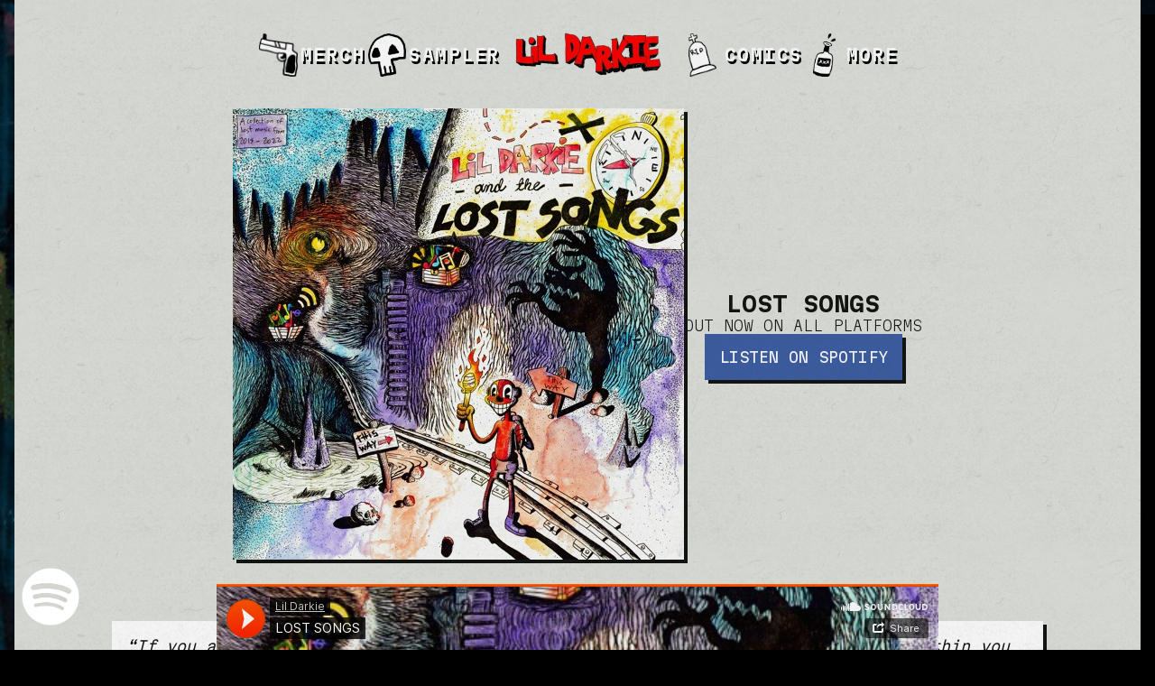

--- FILE ---
content_type: text/html; charset=utf-8
request_url: https://www.lildarkie.com/the-lost-songs
body_size: 7850
content:
<!DOCTYPE html><!--toEgr2_eYyMm8o3hxyQGF--><html lang="en"><head><meta charSet="utf-8"/><meta name="viewport" content="width=device-width, initial-scale=1"/><link rel="preload" href="/_next/static/media/ee9d8ff0751135e3-s.p.9278acd4.woff2" as="font" crossorigin="" type="font/woff2"/><link rel="preload" as="image" href="https://w-img.b-cdn.net/lil-darkie/broken.png"/><link rel="stylesheet" href="/_next/static/chunks/bd0bbe05b9df17f5.css" data-precedence="next"/><link rel="stylesheet" href="/_next/static/chunks/3833ea7af483a97a.css" data-precedence="next"/><link rel="preload" as="script" fetchPriority="low" href="/_next/static/chunks/6168b52110f14150.js"/><script src="/_next/static/chunks/248cba0fcb3874ed.js" async=""></script><script src="/_next/static/chunks/6740f161f60c6ab5.js" async=""></script><script src="/_next/static/chunks/94bde6376cf279be.js" async=""></script><script src="/_next/static/chunks/c462f7822a1dbf4e.js" async=""></script><script src="/_next/static/chunks/turbopack-483629b07ea16927.js" async=""></script><script src="/_next/static/chunks/ee6951460dd787db.js" async=""></script><script src="/_next/static/chunks/ff1a16fafef87110.js" async=""></script><script src="/_next/static/chunks/247eb132b7f7b574.js" async=""></script><script src="/_next/static/chunks/3d26f214c4865c75.js" async=""></script><link rel="preload" href="https://fonts.googleapis.com/css2?family=Martian+Mono:wght@100;200;300;400;500;600;700;800&amp;display=swap" as="style"/><link rel="preload" href="https://www.googletagmanager.com/gtag/js?id=G-ELTFKVCQPR" as="script"/><meta name="next-size-adjust" content=""/><link rel="preconnect" href="https://fonts.googleapis.com"/><link rel="preconnect" href="https://fonts.gstatic.com" crossorigin=""/><title>Lil Darkie</title><meta name="description" content="The Official Lil Darkie Website"/><link rel="icon" href="/favicon.ico?favicon.4bc1520d.ico" sizes="48x48" type="image/x-icon"/><link href="https://fonts.googleapis.com/css2?family=Martian+Mono:wght@100;200;300;400;500;600;700;800&amp;display=swap" rel="stylesheet"/><script src="/_next/static/chunks/a6dad97d9634a72d.js" noModule=""></script></head><body class="martian_mono_2d922dc6-module__SfLwrG__className"><div hidden=""><!--$--><!--/$--></div><a class="spotify" target="_blank" href="https://open.spotify.com/artist/62F9BiUmjqeXbBztCwiX1U"><img alt="Spotify" loading="lazy" width="64" height="64" decoding="async" data-nimg="1" style="color:transparent" src="https://w-img.b-cdn.net/lil-darkie/icons/Spotify_Icon_RGB_White.png"/></a><div class="top-bar-module-scss-module__xmQ5yG__top-bar "><a href="https://www.smalldarkone.com"><img alt="" loading="lazy" width="48" height="48" decoding="async" data-nimg="1" style="color:transparent" src="https://w-img.b-cdn.net/lil-darkie/icons/gun.png"/><span>Merch</span></a><button><img alt="" loading="lazy" width="48" height="48" decoding="async" data-nimg="1" style="color:transparent" src="https://w-img.b-cdn.net/lil-darkie/icons/skull.png"/><span>Sampler</span></button><button class="top-bar-module-scss-module__xmQ5yG__top-bar-logo  "><img alt="Lil Darkie" loading="lazy" width="254" height="68" decoding="async" data-nimg="1" class="top-bar-module-scss-module__xmQ5yG__logo-yellow" style="color:transparent" src="https://w-img.b-cdn.net/lil-darkie/logo-yellow.png"/><img alt="Lil Darkie" loading="lazy" width="254" height="68" decoding="async" data-nimg="1" class="top-bar-module-scss-module__xmQ5yG__logo-primary" style="color:transparent" src="https://w-img.b-cdn.net/lil-darkie/logo-small.png"/></button><button><img alt="" loading="lazy" width="48" height="48" decoding="async" data-nimg="1" style="color:transparent" src="https://w-img.b-cdn.net/lil-darkie/icons/grave.png"/><span>Comics</span></button><button><img alt="" loading="lazy" width="48" height="48" decoding="async" data-nimg="1" style="color:transparent" src="https://w-img.b-cdn.net/lil-darkie/icons/booze.png"/><span>More</span></button></div><div class="top-bar-module-scss-module__xmQ5yG__top-bar-back "></div><img alt="" loading="lazy" width="607" height="758" decoding="async" data-nimg="1" class="big" style="color:transparent" src="https://w-img.b-cdn.net/lil-darkie/melting.png"/><div class="the-lost-songs"><div class="the-lost-songs-header"><div class="the-lost-songs-album-cover"><img alt="" loading="lazy" width="500" height="500" decoding="async" data-nimg="1" style="color:transparent" src="https://w-img.b-cdn.net/lil-darkie/lost-songs/album.jpg"/></div><div class="the-lost-songs-album-text"><h1>Lost Songs</h1><p>Out now on all platforms</p><a target="_blank" href="https://open.spotify.com/album/0dbZCuF9B22PA9d0ZJnhaT?si=zh6EmpCOQiqTevdqogEagA&amp;nd=1">Listen on Spotify</a></div></div><div class="the-lost-songs-map"><h2>You have found an old dusty map!</h2><h3>It says this on the back:</h3><p><em>“If you are reading this, you must have stumbled across my CAVE OF LOST SONGS! Within you will find a collection of music that would have never seen the light of day if it wasn&#x27;t for someone as curious as you going looking for them. I hope you enjoy exploring with me, and if you&#x27;d like to hear my creator&#x27;s thoughts on these sounds just continue reading!”</em><br/><span>- Dark One</span></p></div><div class="the-lost-songs-songs"><div class="the-lost-songs-song"><h4>1 MARY JANE</h4><p>Wendigo sent me this beat earlier in the year when I was struggling with marijuana dependency. I take the substance and personify it as a beautiful woman in this song. It tells the story of a complicated relationship, feeling like you need something or someone but also feeling like it is destroying you and stopping you from growing positively.<br/><br/><em>Speaking of which I am going to go hit my bong before writing this next note. Be right back.</em></p></div><div class="the-lost-songs-song"><h4>2 AIR RAID FREESTYLE 2022</h4><p>That was instantaneous for you but that took me a number of minutes. This here tune is just me punching in and coming up with a song as I go. Wendigo made this beat while we were together making music for The Small Dark One. I chose not to include it because my goal with TSDO was to be as concise as possible. This song felt too informal and more in the spirit of a single I would have dropped in 2019 or 2020. I chose to include it here however because fuck it whatever.</p></div><div class="the-lost-songs-song"><h4>3 TATS ON MY LEAN</h4><p>Same goes for this song as in I was making it around the time of The Small Dark One and it wasn&#x27;t included because it felt fun and informal in a way that I didn&#x27;t think complimented the rest of the project. However, it is one of my favorites. Mainly because it is based. That is all.</p></div><div class="the-lost-songs-song"><h4>4 believe demo 2021</h4><p>This demo was made a while ago. I made it because I feel like some people don&#x27;t feel comfortable showing their teeth. Or standing up straight and just rapping. Even if some people think it&#x27;s old-school and corny I grew up listening to music like that and making it brings me back to times I would freestyle with Wendigo while hanging out in New York or Cxrpse, Cube, and Bruhmane at a park in Long Beach. A lot of times the freestyles would be goofy and fun but sometimes they would be about something happening in the moment. Sometimes something intense or negative. This song just seeks to capture a moment of inspiration.</p></div><div class="the-lost-songs-song"><h4>5 untitled 2 (FT. WENDIGO)</h4><p>I have been experimenting with making rock music and storytelling. I played the guitar and bass on this track. The drums are computer generated though. I would love to one day record this with a full band but I still think it&#x27;s a pleasant demo to listen to. I like walking to it because the tempo is good for it. It&#x27;s just dissonant enough for me to feel nice and on edge. And Wendigo&#x27;s guitar tickles my ear. That is all. Murder song but I am not the murderer.</p></div><div class="the-lost-songs-song"><h4>6 LAY DOWN demo 2021</h4><p>I was feeling very clever when I recorded the first verse on this song. You can tell by how I appear so confident and in control. Little did my clever little self know but I would hit a massive writers block at the speed of a sprinting Indian at exactly one minute and twenty one seconds or so. I proceeded to finish it about a week and a half ago because 1: I am better and rapping and 2: It is fire and deserved to be finished. Here it is for your listening face.</p></div><div class="the-lost-songs-song"><h4>7 sisyphus drunk (freestyle)</h4><p>Got drunk and made a rap. That is pretty much it. I am a very visual person when I listen to music. When I listen to this song I like to imagine Darkie pushing a boulder up a hill in a looping animation in my mind.</p></div><div class="the-lost-songs-song"><h4>8 running away</h4><p>Honestly never released this song because I felt it was too imperfect and honestly too human. Now I find it captures some of my time spend as Lil Darkie very poetically so I am choosing to put it out.</p></div><div class="the-lost-songs-song"><h4>9 GRPR 2</h4><p>This song was conceived during the Boros album creation period. I opted to omit it from the project which I later came to regret cuz it&#x27;s fire and I think it would have maybe helped some people understand the project more. But I guess let sleeping dogs lie or sleep or whatever.</p></div><div class="the-lost-songs-song"><h4>10 untitled 3</h4><p>Autotune screaming is fun and this song is about tear my soul out.</p></div><div class="the-lost-songs-song"><h4>11 time of the day</h4><p>I recorded this around the Swamp era! Honestly just didn&#x27;t drop it because I felt the timing for this as a single just wasn&#x27;t right considering I had just dropped what I considered my craziest project at that time. Just me having fun. I wanna do a video in a fancy restaurant.</p></div><div class="the-lost-songs-song"><h4>12 untitled </h4><p>This track is in the spirit of “believe demo 2021” but I made it much more recently by comparison. I like that you can hear my growth.</p></div><div class="the-lost-songs-song"><h4>13 YOU OWE ME ONE</h4><p>A time of despair and inner self induced anguish inspired this looping, hypnotic song. I directed my anger outward when I should have turned my gaze inward. Even if someone else is doing something you know is wrong, it is never right to become negative as a result. This song is a release of that hateful, selfish emotion by allowing it to show its ugly face and dissipate.</p></div><div class="the-lost-songs-song"><h4>14 BORAT swamp b-side 2020</h4><p>I almost wasn&#x27;t going to put songs 14, 15, and 16 on the project but Wendigo inspired me otherwise. I was looking through my old music with him on the phone and this song played. He said it should go on there because the fans who love our old music would love it. I initially resisted because I ended up not putting this song on Swamp because it felt too on the nose as a “song Darkie would make”. But I realized he was right. Some of my fans would find this song a fun return to something I have moved away from somewhat and that is CRAZY MIDDLE EASTERN THEMED SONGS. Honestly maybe I&#x27;m bugging and should make another sometime lol.</p></div><div class="the-lost-songs-song"><h4>16 SOULD yang b-side 2019</h4><p>It is old as shit and I was experimenting with new sounds. It is very rough but for some reason something about it is redeeming and I don&#x27;t know what it is but it&#x27;s there.</p></div><div class="the-lost-songs-song"><h4>17 small dark (freestyle)</h4><p>Small song. Too small for single. What do? Put here.</p></div><div class="the-lost-songs-song"><h4>18 if only you knew</h4><p>I was just messing around when I sat down to record this. Ended up making one of the most beautiful and wholesome songs I have ever made. Just never had a place on a project. But it ends this journey quite perfectly if I do say so myself. Also some of Wendigo&#x27;s best guitar work if I do say so myself again.</p></div><div class="the-lost-songs-song"><h4>Closing Remarks</h4><p>I am changing and growing as a human. Having all of these songs sitting around felt wrong. I want people to be able to hear them while I move forward with my life and artistry. I am excited for what I have in store for you. See you soon on a new adventure!</p></div></div><div class="the-lost-songs-map"><p><em>“HEY GET THE FUCK OUT OF THE CAVE WHEN YER DUN! NO DILLY DALLYING I GOT GOLD TO FIND IN THESE HILLS AND IT WON&#x27;T PAN ITSELF! Come again any time though! BYE!”</em><br/><span>- Dark One</span></p></div></div><div class="soundcloud-player"><iframe title="soundcloud-player" width="100%" height="300" scrolling="no" frameborder="no" allow="autoplay" src="https://w.soundcloud.com/player/?url=https%3A//api.soundcloud.com/playlists/1508540197&amp;color=%23ff5500&amp;auto_play=false&amp;hide_related=false&amp;show_comments=true&amp;show_user=true&amp;show_reposts=false&amp;show_teaser=true&amp;visual=true"></iframe></div><!--$--><!--/$--><div class="blood"><div class="blood-top"><svg xmlns="http://www.w3.org/2000/svg" viewBox="0 0 1440 320"><path fill="#e00910" fill-opacity="1" d="M0,256L40,224C80,192,160,128,240,90.7C320,53,400,43,480,53.3C560,64,640,96,720,144C800,192,880,256,960,266.7C1040,277,1120,235,1200,202.7C1280,171,1360,149,1400,138.7L1440,128L1440,320L1400,320C1360,320,1280,320,1200,320C1120,320,1040,320,960,320C880,320,800,320,720,320C640,320,560,320,480,320C400,320,320,320,240,320C160,320,80,320,40,320L0,320Z"></path></svg><div class="blood-face"><img alt="" width="768" height="843" decoding="async" data-nimg="1" style="color:transparent" src="https://w-img.b-cdn.net/lil-darkie/broken.png"/></div></div><div class="blood-middle"></div><div class="blood-bottom"><svg xmlns="http://www.w3.org/2000/svg" viewBox="0 0 1440 320"><path fill="#e00910" fill-opacity="1" d="M0,32L21.8,42.7C43.6,53,87,75,131,74.7C174.5,75,218,53,262,69.3C305.5,85,349,139,393,165.3C436.4,192,480,192,524,208C567.3,224,611,256,655,234.7C698.2,213,742,139,785,122.7C829.1,107,873,149,916,144C960,139,1004,85,1047,69.3C1090.9,53,1135,75,1178,117.3C1221.8,160,1265,224,1309,245.3C1352.7,267,1396,245,1418,234.7L1440,224L1440,320L1418.2,320C1396.4,320,1353,320,1309,320C1265.5,320,1222,320,1178,320C1134.5,320,1091,320,1047,320C1003.6,320,960,320,916,320C872.7,320,829,320,785,320C741.8,320,698,320,655,320C610.9,320,567,320,524,320C480,320,436,320,393,320C349.1,320,305,320,262,320C218.2,320,175,320,131,320C87.3,320,44,320,22,320L0,320Z"></path></svg></div></div><div class="blur"></div><button class="mobile-nav-button"><img alt="Menu" loading="lazy" width="98" height="66" decoding="async" data-nimg="1" style="color:transparent" src="https://w-img.b-cdn.net/lil-darkie/menu.png"/></button><div class="nav"><div class="nav-header"><img alt="Lil Darkie" loading="lazy" width="254" height="68" decoding="async" data-nimg="1" class="nav-logo" style="color:transparent" src="https://w-img.b-cdn.net/lil-darkie/logo-yellow.png"/><div class="social-media-links"><a target="_blank" href="https://open.spotify.com/artist/62F9BiUmjqeXbBztCwiX1U"><img alt="Spotify" loading="lazy" width="32" height="32" decoding="async" data-nimg="1" style="color:transparent" src="https://w-img.b-cdn.net/lil-darkie/icons/Spotify_Icon_RGB_White.png"/></a><a target="_blank" href="https://soundcloud.com/lildvrkie"><img alt="Soundcloud" loading="lazy" width="32" height="32" decoding="async" data-nimg="1" style="color:transparent" src="https://w-img.b-cdn.net/lil-darkie/icons/soundcloud.png"/></a><a target="_blank" href="https://www.youtube.com/channel/UCy1PnulzEixUtsR-w-Pgd4w"><img alt="YouTube" loading="lazy" width="32" height="32" decoding="async" data-nimg="1" style="color:transparent" src="https://w-img.b-cdn.net/lil-darkie/icons/youtube.png"/></a></div><button class="nav-close"><img alt="Close" loading="lazy" width="40" height="42" decoding="async" data-nimg="1" style="color:transparent" src="https://w-img.b-cdn.net/lil-darkie/icons/close.png"/></button></div><div class="nav-links"><a href="https://www.smalldarkone.com"><img aria-hidden="true" alt="" loading="lazy" width="24" height="48" decoding="async" data-nimg="1" style="color:transparent" src="https://w-img.b-cdn.net/lil-darkie/icons/dash.png"/><span>Merch</span></a><a href="/comics"><img aria-hidden="true" alt="" loading="lazy" width="24" height="48" decoding="async" data-nimg="1" style="color:transparent" src="https://w-img.b-cdn.net/lil-darkie/icons/dash.png"/><span>Comics</span></a><a href="/gallery"><img aria-hidden="true" alt="" loading="lazy" width="24" height="48" decoding="async" data-nimg="1" style="color:transparent" src="https://w-img.b-cdn.net/lil-darkie/icons/dash.png"/><span>Gallery</span></a><a href="/sampler"><img aria-hidden="true" alt="" loading="lazy" width="24" height="48" decoding="async" data-nimg="1" style="color:transparent" src="https://w-img.b-cdn.net/lil-darkie/icons/dash.png"/><span>Sampler</span></a><a href="/posters"><img aria-hidden="true" alt="" loading="lazy" width="24" height="48" decoding="async" data-nimg="1" style="color:transparent" src="https://w-img.b-cdn.net/lil-darkie/icons/dash.png"/><span>Posters</span></a><a href="/blog"><img aria-hidden="true" alt="" loading="lazy" width="24" height="48" decoding="async" data-nimg="1" style="color:transparent" src="https://w-img.b-cdn.net/lil-darkie/icons/dash.png"/><span>Writings</span></a><a href="/the-lost-songs"><img aria-hidden="true" alt="" loading="lazy" width="24" height="48" decoding="async" data-nimg="1" style="color:transparent" src="https://w-img.b-cdn.net/lil-darkie/icons/dash.png"/><span>The Lost Songs</span></a><div class="nav-copyright">Copyright © 2025 Lil Darkie® - All Rights Reserved.</div></div></div><div class="mushroom"><img alt="" loading="lazy" width="867" height="1076" decoding="async" data-nimg="1" style="color:transparent" src="https://w-img.b-cdn.net/lil-darkie/mushroom-small.png"/></div><div class="planes"><img alt="" loading="lazy" width="800" height="547" decoding="async" data-nimg="1" class="plane-one" style="color:transparent" src="https://w-img.b-cdn.net/lil-darkie/plane-2-small.png"/><img alt="" loading="lazy" width="688" height="516" decoding="async" data-nimg="1" class="plane-two" style="color:transparent" src="https://w-img.b-cdn.net/lil-darkie/plane-1-small.png"/></div><div class="backdrop"></div><script src="/_next/static/chunks/6168b52110f14150.js" id="_R_" async=""></script><script>(self.__next_f=self.__next_f||[]).push([0])</script><script>self.__next_f.push([1,"1:\"$Sreact.fragment\"\n2:I[81005,[\"/_next/static/chunks/ee6951460dd787db.js\"],\"default\"]\n3:I[68964,[\"/_next/static/chunks/ee6951460dd787db.js\"],\"default\"]\n4:I[57911,[\"/_next/static/chunks/ee6951460dd787db.js\"],\"default\"]\n5:I[39756,[\"/_next/static/chunks/ff1a16fafef87110.js\",\"/_next/static/chunks/247eb132b7f7b574.js\"],\"default\"]\n6:I[37457,[\"/_next/static/chunks/ff1a16fafef87110.js\",\"/_next/static/chunks/247eb132b7f7b574.js\"],\"default\"]\n7:I[70368,[\"/_next/static/chunks/ee6951460dd787db.js\"],\"default\"]\n8:I[77376,[\"/_next/static/chunks/ee6951460dd787db.js\"],\"default\"]\n9:I[23930,[\"/_next/static/chunks/ee6951460dd787db.js\"],\"default\"]\na:I[79520,[\"/_next/static/chunks/ee6951460dd787db.js\"],\"\"]\nb:I[47257,[\"/_next/static/chunks/ff1a16fafef87110.js\",\"/_next/static/chunks/247eb132b7f7b574.js\"],\"ClientPageRoot\"]\nc:I[35665,[\"/_next/static/chunks/ee6951460dd787db.js\",\"/_next/static/chunks/3d26f214c4865c75.js\"],\"default\"]\nf:I[97367,[\"/_next/static/chunks/ff1a16fafef87110.js\",\"/_next/static/chunks/247eb132b7f7b574.js\"],\"OutletBoundary\"]\n10:\"$Sreact.suspense\"\n12:I[97367,[\"/_next/static/chunks/ff1a16fafef87110.js\",\"/_next/static/chunks/247eb132b7f7b574.js\"],\"ViewportBoundary\"]\n14:I[97367,[\"/_next/static/chunks/ff1a16fafef87110.js\",\"/_next/static/chunks/247eb132b7f7b574.js\"],\"MetadataBoundary\"]\n16:I[68027,[],\"default\"]\n:HL[\"/_next/static/chunks/bd0bbe05b9df17f5.css\",\"style\"]\n:HL[\"/_next/static/media/ee9d8ff0751135e3-s.p.9278acd4.woff2\",\"font\",{\"crossOrigin\":\"\",\"type\":\"font/woff2\"}]\n:HL[\"/_next/static/chunks/3833ea7af483a97a.css\",\"style\"]\n:HL[\"https://fonts.googleapis.com/css2?family=Martian+Mono:wght@100;200;300;400;500;600;700;800\u0026display=swap\",\"style\"]\n"])</script><script>self.__next_f.push([1,"0:{\"P\":null,\"b\":\"toEgr2_eYyMm8o3hxyQGF\",\"c\":[\"\",\"the-lost-songs\"],\"q\":\"\",\"i\":false,\"f\":[[[\"\",{\"children\":[\"the-lost-songs\",{\"children\":[\"__PAGE__\",{}]}]},\"$undefined\",\"$undefined\",true],[[\"$\",\"$1\",\"c\",{\"children\":[[[\"$\",\"link\",\"0\",{\"rel\":\"stylesheet\",\"href\":\"/_next/static/chunks/bd0bbe05b9df17f5.css\",\"precedence\":\"next\",\"crossOrigin\":\"$undefined\",\"nonce\":\"$undefined\"}],[\"$\",\"script\",\"script-0\",{\"src\":\"/_next/static/chunks/ee6951460dd787db.js\",\"async\":true,\"nonce\":\"$undefined\"}]],[\"$\",\"html\",null,{\"lang\":\"en\",\"children\":[[\"$\",\"head\",null,{\"children\":[[\"$\",\"link\",null,{\"rel\":\"preconnect\",\"href\":\"https://fonts.googleapis.com\"}],[\"$\",\"link\",null,{\"rel\":\"preconnect\",\"href\":\"https://fonts.gstatic.com\",\"crossOrigin\":\"\"}],[\"$\",\"link\",null,{\"href\":\"https://fonts.googleapis.com/css2?family=Martian+Mono:wght@100;200;300;400;500;600;700;800\u0026display=swap\",\"rel\":\"stylesheet\"}]]}],[\"$\",\"body\",null,{\"className\":\"martian_mono_2d922dc6-module__SfLwrG__className\",\"children\":[[\"$\",\"$L2\",null,{}],[\"$\",\"$L3\",null,{}],[\"$\",\"$L4\",null,{}],[\"$\",\"$L5\",null,{\"parallelRouterKey\":\"children\",\"error\":\"$undefined\",\"errorStyles\":\"$undefined\",\"errorScripts\":\"$undefined\",\"template\":[\"$\",\"$L6\",null,{}],\"templateStyles\":\"$undefined\",\"templateScripts\":\"$undefined\",\"notFound\":[[[\"$\",\"title\",null,{\"children\":\"404: This page could not be found.\"}],[\"$\",\"div\",null,{\"style\":{\"fontFamily\":\"system-ui,\\\"Segoe UI\\\",Roboto,Helvetica,Arial,sans-serif,\\\"Apple Color Emoji\\\",\\\"Segoe UI Emoji\\\"\",\"height\":\"100vh\",\"textAlign\":\"center\",\"display\":\"flex\",\"flexDirection\":\"column\",\"alignItems\":\"center\",\"justifyContent\":\"center\"},\"children\":[\"$\",\"div\",null,{\"children\":[[\"$\",\"style\",null,{\"dangerouslySetInnerHTML\":{\"__html\":\"body{color:#000;background:#fff;margin:0}.next-error-h1{border-right:1px solid rgba(0,0,0,.3)}@media (prefers-color-scheme:dark){body{color:#fff;background:#000}.next-error-h1{border-right:1px solid rgba(255,255,255,.3)}}\"}}],[\"$\",\"h1\",null,{\"className\":\"next-error-h1\",\"style\":{\"display\":\"inline-block\",\"margin\":\"0 20px 0 0\",\"padding\":\"0 23px 0 0\",\"fontSize\":24,\"fontWeight\":500,\"verticalAlign\":\"top\",\"lineHeight\":\"49px\"},\"children\":404}],[\"$\",\"div\",null,{\"style\":{\"display\":\"inline-block\"},\"children\":[\"$\",\"h2\",null,{\"style\":{\"fontSize\":14,\"fontWeight\":400,\"lineHeight\":\"49px\",\"margin\":0},\"children\":\"This page could not be found.\"}]}]]}]}]],[]],\"forbidden\":\"$undefined\",\"unauthorized\":\"$undefined\"}],[\"$\",\"$L7\",null,{}],[\"$\",\"$L8\",null,{}],[\"$\",\"$L9\",null,{}],[[\"$\",\"$La\",null,{\"src\":\"https://www.googletagmanager.com/gtag/js?id=G-ELTFKVCQPR\"}],[\"$\",\"$La\",null,{\"id\":\"google-analytics\",\"children\":\"\\n          window.dataLayer = window.dataLayer || [];\\n          function gtag(){dataLayer.push(arguments);}\\n          gtag('js', new Date());\\n \\n          gtag('config', 'G-ELTFKVCQPR');\\n        \"}]]]}]]}]]}],{\"children\":[[\"$\",\"$1\",\"c\",{\"children\":[null,[\"$\",\"$L5\",null,{\"parallelRouterKey\":\"children\",\"error\":\"$undefined\",\"errorStyles\":\"$undefined\",\"errorScripts\":\"$undefined\",\"template\":[\"$\",\"$L6\",null,{}],\"templateStyles\":\"$undefined\",\"templateScripts\":\"$undefined\",\"notFound\":\"$undefined\",\"forbidden\":\"$undefined\",\"unauthorized\":\"$undefined\"}]]}],{\"children\":[[\"$\",\"$1\",\"c\",{\"children\":[[\"$\",\"$Lb\",null,{\"Component\":\"$c\",\"serverProvidedParams\":{\"searchParams\":{},\"params\":{},\"promises\":[\"$@d\",\"$@e\"]}}],[[\"$\",\"link\",\"0\",{\"rel\":\"stylesheet\",\"href\":\"/_next/static/chunks/3833ea7af483a97a.css\",\"precedence\":\"next\",\"crossOrigin\":\"$undefined\",\"nonce\":\"$undefined\"}],[\"$\",\"script\",\"script-0\",{\"src\":\"/_next/static/chunks/3d26f214c4865c75.js\",\"async\":true,\"nonce\":\"$undefined\"}]],[\"$\",\"$Lf\",null,{\"children\":[\"$\",\"$10\",null,{\"name\":\"Next.MetadataOutlet\",\"children\":\"$@11\"}]}]]}],{},null,false,false]},null,false,false]},null,false,false],[\"$\",\"$1\",\"h\",{\"children\":[null,[\"$\",\"$L12\",null,{\"children\":\"$@13\"}],[\"$\",\"div\",null,{\"hidden\":true,\"children\":[\"$\",\"$L14\",null,{\"children\":[\"$\",\"$10\",null,{\"name\":\"Next.Metadata\",\"children\":\"$@15\"}]}]}],[\"$\",\"meta\",null,{\"name\":\"next-size-adjust\",\"content\":\"\"}]]}],false]],\"m\":\"$undefined\",\"G\":[\"$16\",[]],\"S\":true}\n"])</script><script>self.__next_f.push([1,"d:{}\ne:\"$0:f:0:1:1:children:1:children:0:props:children:0:props:serverProvidedParams:params\"\n"])</script><script>self.__next_f.push([1,"13:[[\"$\",\"meta\",\"0\",{\"charSet\":\"utf-8\"}],[\"$\",\"meta\",\"1\",{\"name\":\"viewport\",\"content\":\"width=device-width, initial-scale=1\"}]]\n"])</script><script>self.__next_f.push([1,"17:I[27201,[\"/_next/static/chunks/ff1a16fafef87110.js\",\"/_next/static/chunks/247eb132b7f7b574.js\"],\"IconMark\"]\n15:[[\"$\",\"title\",\"0\",{\"children\":\"Lil Darkie\"}],[\"$\",\"meta\",\"1\",{\"name\":\"description\",\"content\":\"The Official Lil Darkie Website\"}],[\"$\",\"link\",\"2\",{\"rel\":\"icon\",\"href\":\"/favicon.ico?favicon.4bc1520d.ico\",\"sizes\":\"48x48\",\"type\":\"image/x-icon\"}],[\"$\",\"$L17\",\"3\",{}]]\n11:null\n"])</script><script defer src="https://static.cloudflareinsights.com/beacon.min.js/vcd15cbe7772f49c399c6a5babf22c1241717689176015" integrity="sha512-ZpsOmlRQV6y907TI0dKBHq9Md29nnaEIPlkf84rnaERnq6zvWvPUqr2ft8M1aS28oN72PdrCzSjY4U6VaAw1EQ==" data-cf-beacon='{"version":"2024.11.0","token":"e1af69c6a04c41e6ba182da40e5eb0bd","r":1,"server_timing":{"name":{"cfCacheStatus":true,"cfEdge":true,"cfExtPri":true,"cfL4":true,"cfOrigin":true,"cfSpeedBrain":true},"location_startswith":null}}' crossorigin="anonymous"></script>
</body></html>

--- FILE ---
content_type: text/css; charset=utf-8
request_url: https://www.lildarkie.com/_next/static/chunks/bd0bbe05b9df17f5.css
body_size: 2897
content:
@import "https://fonts.googleapis.com/css2?family=Martian+Mono:wght@100;200;300;400;500;600;700;800&display=swap";
@font-face{font-family:Martian Mono;font-style:normal;font-weight:100 800;font-stretch:100%;font-display:swap;src:url(../media/2b232b7efa22db1c-s.bf966b2d.woff2)format("woff2");unicode-range:U+460-52F,U+1C80-1C8A,U+20B4,U+2DE0-2DFF,U+A640-A69F,U+FE2E-FE2F}@font-face{font-family:Martian Mono;font-style:normal;font-weight:100 800;font-stretch:100%;font-display:swap;src:url(../media/3bee448361125987-s.dcafd378.woff2)format("woff2");unicode-range:U+301,U+400-45F,U+490-491,U+4B0-4B1,U+2116}@font-face{font-family:Martian Mono;font-style:normal;font-weight:100 800;font-stretch:100%;font-display:swap;src:url(../media/564b25e5ad617bd2-s.ef3f0e3c.woff2)format("woff2");unicode-range:U+100-2BA,U+2BD-2C5,U+2C7-2CC,U+2CE-2D7,U+2DD-2FF,U+304,U+308,U+329,U+1D00-1DBF,U+1E00-1E9F,U+1EF2-1EFF,U+2020,U+20A0-20AB,U+20AD-20C0,U+2113,U+2C60-2C7F,U+A720-A7FF}@font-face{font-family:Martian Mono;font-style:normal;font-weight:100 800;font-stretch:100%;font-display:swap;src:url(../media/ee9d8ff0751135e3-s.p.9278acd4.woff2)format("woff2");unicode-range:U+??,U+131,U+152-153,U+2BB-2BC,U+2C6,U+2DA,U+2DC,U+304,U+308,U+329,U+2000-206F,U+20AC,U+2122,U+2191,U+2193,U+2212,U+2215,U+FEFF,U+FFFD}@font-face{font-family:Martian Mono Fallback;src:local(Arial);ascent-override:63.69%;descent-override:12.74%;line-gap-override:0.0%;size-adjust:157.02%}.martian_mono_2d922dc6-module__SfLwrG__className{font-family:Martian Mono,Martian Mono Fallback;font-style:normal}
@font-face{font-family:SF Fedora;src:url(https://w-img.b-cdn.net/lil-darkie/fonts/sf-fedora.ttf)format("truetype")}@font-face{font-family:SF Fedora Titles Italic;src:url(https://w-img.b-cdn.net/lil-darkie/fonts/sf-fedora-titles-italic.ttf)format("truetype")}@font-face{font-family:Simple Letter;src:url(https://w-img.b-cdn.net/lil-darkie/fonts/leo.ttf)format("truetype")}.spotify{z-index:6;cursor:pointer;width:64px;margin:24px;position:fixed;bottom:0;left:0}.spotify img{pointer-events:none;width:100%;height:auto}@media screen and (max-width:1100px){.spotify{width:32px;top:0;bottom:auto}.spotify.sticky{margin:14px 16px}.spotify.hide{left:-50%}}
@font-face{font-family:SF Fedora;src:url(https://w-img.b-cdn.net/lil-darkie/fonts/sf-fedora.ttf)format("truetype")}@font-face{font-family:SF Fedora Titles Italic;src:url(https://w-img.b-cdn.net/lil-darkie/fonts/sf-fedora-titles-italic.ttf)format("truetype")}@font-face{font-family:Simple Letter;src:url(https://w-img.b-cdn.net/lil-darkie/fonts/leo.ttf)format("truetype")}.top-bar-module-scss-module__xmQ5yG__top-bar{-webkit-user-select:none;user-select:none;z-index:5;justify-content:center;align-items:center;gap:32px;width:100%;transition:top .2s;display:flex;position:fixed;top:32px;left:0}.top-bar-module-scss-module__xmQ5yG__top-bar .top-bar-module-scss-module__xmQ5yG__top-bar-logo{all:unset;cursor:pointer;max-width:200px;height:58px;position:relative}.top-bar-module-scss-module__xmQ5yG__top-bar .top-bar-module-scss-module__xmQ5yG__top-bar-logo img{pointer-events:none;width:100%;height:auto}.top-bar-module-scss-module__xmQ5yG__top-bar .top-bar-module-scss-module__xmQ5yG__top-bar-logo.top-bar-module-scss-module__xmQ5yG__head{filter:drop-shadow(2px 2px #000);width:200px}.top-bar-module-scss-module__xmQ5yG__top-bar .top-bar-module-scss-module__xmQ5yG__top-bar-logo.top-bar-module-scss-module__xmQ5yG__head img{object-fit:contain;max-height:100px}@media screen and (max-height:940px){.top-bar-module-scss-module__xmQ5yG__top-bar .top-bar-module-scss-module__xmQ5yG__top-bar-logo.top-bar-module-scss-module__xmQ5yG__head img{max-height:72px}}@media screen and (max-width:1100px){.top-bar-module-scss-module__xmQ5yG__top-bar .top-bar-module-scss-module__xmQ5yG__top-bar-logo.top-bar-module-scss-module__xmQ5yG__head img{max-height:40px}}.top-bar-module-scss-module__xmQ5yG__top-bar .top-bar-module-scss-module__xmQ5yG__top-bar-logo .top-bar-module-scss-module__xmQ5yG__logo-primary{opacity:1;position:absolute;top:0;left:0}@media screen and (max-width:1100px){.top-bar-module-scss-module__xmQ5yG__top-bar .top-bar-module-scss-module__xmQ5yG__top-bar-logo .top-bar-module-scss-module__xmQ5yG__logo-primary{top:-16px}}.top-bar-module-scss-module__xmQ5yG__top-bar .top-bar-module-scss-module__xmQ5yG__top-bar-logo .top-bar-module-scss-module__xmQ5yG__logo-yellow{opacity:0}.top-bar-module-scss-module__xmQ5yG__top-bar .top-bar-module-scss-module__xmQ5yG__top-bar-logo:hover{transform:rotate(-5deg)scale(1.2)}.top-bar-module-scss-module__xmQ5yG__top-bar .top-bar-module-scss-module__xmQ5yG__top-bar-logo.top-bar-module-scss-module__xmQ5yG__sticky .top-bar-module-scss-module__xmQ5yG__logo-primary{opacity:0}.top-bar-module-scss-module__xmQ5yG__top-bar .top-bar-module-scss-module__xmQ5yG__top-bar-logo.top-bar-module-scss-module__xmQ5yG__sticky .top-bar-module-scss-module__xmQ5yG__logo-yellow{opacity:1}.top-bar-module-scss-module__xmQ5yG__top-bar .top-bar-module-scss-module__xmQ5yG__top-bar-logo.top-bar-module-scss-module__xmQ5yG__hide{opacity:0}.top-bar-module-scss-module__xmQ5yG__top-bar.top-bar-module-scss-module__xmQ5yG__sticky{top:0}.top-bar-module-scss-module__xmQ5yG__top-bar.top-bar-module-scss-module__xmQ5yG__sticky .top-bar-module-scss-module__xmQ5yG__top-bar-logo{margin-top:2px}.top-bar-module-scss-module__xmQ5yG__top-bar a:not(.top-bar-module-scss-module__xmQ5yG__top-bar-logo),.top-bar-module-scss-module__xmQ5yG__top-bar button:not(.top-bar-module-scss-module__xmQ5yG__top-bar-logo){all:unset;text-transform:uppercase;letter-spacing:1.5px;text-shadow:2px 3px #000;cursor:pointer;align-items:center;gap:16px;font-size:18px;font-weight:700;display:flex;position:relative}@media screen and (max-width:1100px){.top-bar-module-scss-module__xmQ5yG__top-bar a:not(.top-bar-module-scss-module__xmQ5yG__top-bar-logo),.top-bar-module-scss-module__xmQ5yG__top-bar button:not(.top-bar-module-scss-module__xmQ5yG__top-bar-logo){display:none}}.top-bar-module-scss-module__xmQ5yG__top-bar a:not(.top-bar-module-scss-module__xmQ5yG__top-bar-logo):hover,.top-bar-module-scss-module__xmQ5yG__top-bar a:not(.top-bar-module-scss-module__xmQ5yG__top-bar-logo):focus,.top-bar-module-scss-module__xmQ5yG__top-bar a:not(.top-bar-module-scss-module__xmQ5yG__top-bar-logo):active,.top-bar-module-scss-module__xmQ5yG__top-bar button:not(.top-bar-module-scss-module__xmQ5yG__top-bar-logo):hover,.top-bar-module-scss-module__xmQ5yG__top-bar button:not(.top-bar-module-scss-module__xmQ5yG__top-bar-logo):focus,.top-bar-module-scss-module__xmQ5yG__top-bar button:not(.top-bar-module-scss-module__xmQ5yG__top-bar-logo):active{color:#f6c601}.top-bar-module-scss-module__xmQ5yG__top-bar a:not(.top-bar-module-scss-module__xmQ5yG__top-bar-logo):hover:before,.top-bar-module-scss-module__xmQ5yG__top-bar a:not(.top-bar-module-scss-module__xmQ5yG__top-bar-logo):focus:before,.top-bar-module-scss-module__xmQ5yG__top-bar a:not(.top-bar-module-scss-module__xmQ5yG__top-bar-logo):active:before,.top-bar-module-scss-module__xmQ5yG__top-bar button:not(.top-bar-module-scss-module__xmQ5yG__top-bar-logo):hover:before,.top-bar-module-scss-module__xmQ5yG__top-bar button:not(.top-bar-module-scss-module__xmQ5yG__top-bar-logo):focus:before,.top-bar-module-scss-module__xmQ5yG__top-bar button:not(.top-bar-module-scss-module__xmQ5yG__top-bar-logo):active:before{content:" ";background-color:#e00910;width:120%;height:100%;margin-left:-5%;position:absolute;box-shadow:4px 4px #650407}.top-bar-module-scss-module__xmQ5yG__top-bar a:not(.top-bar-module-scss-module__xmQ5yG__top-bar-logo):hover img,.top-bar-module-scss-module__xmQ5yG__top-bar a:not(.top-bar-module-scss-module__xmQ5yG__top-bar-logo):hover span,.top-bar-module-scss-module__xmQ5yG__top-bar a:not(.top-bar-module-scss-module__xmQ5yG__top-bar-logo):focus img,.top-bar-module-scss-module__xmQ5yG__top-bar a:not(.top-bar-module-scss-module__xmQ5yG__top-bar-logo):focus span,.top-bar-module-scss-module__xmQ5yG__top-bar a:not(.top-bar-module-scss-module__xmQ5yG__top-bar-logo):active img,.top-bar-module-scss-module__xmQ5yG__top-bar a:not(.top-bar-module-scss-module__xmQ5yG__top-bar-logo):active span,.top-bar-module-scss-module__xmQ5yG__top-bar button:not(.top-bar-module-scss-module__xmQ5yG__top-bar-logo):hover img,.top-bar-module-scss-module__xmQ5yG__top-bar button:not(.top-bar-module-scss-module__xmQ5yG__top-bar-logo):hover span,.top-bar-module-scss-module__xmQ5yG__top-bar button:not(.top-bar-module-scss-module__xmQ5yG__top-bar-logo):focus img,.top-bar-module-scss-module__xmQ5yG__top-bar button:not(.top-bar-module-scss-module__xmQ5yG__top-bar-logo):focus span,.top-bar-module-scss-module__xmQ5yG__top-bar button:not(.top-bar-module-scss-module__xmQ5yG__top-bar-logo):active img,.top-bar-module-scss-module__xmQ5yG__top-bar button:not(.top-bar-module-scss-module__xmQ5yG__top-bar-logo):active span{transform:scale(1.17)}.top-bar-module-scss-module__xmQ5yG__top-bar a:not(.top-bar-module-scss-module__xmQ5yG__top-bar-logo) img,.top-bar-module-scss-module__xmQ5yG__top-bar button:not(.top-bar-module-scss-module__xmQ5yG__top-bar-logo) img{object-fit:contain;width:48px;height:48px}@media screen and (max-width:1100px){.top-bar-module-scss-module__xmQ5yG__top-bar.top-bar-module-scss-module__xmQ5yG__light{background-color:#0000}}.top-bar-module-scss-module__xmQ5yG__top-bar.top-bar-module-scss-module__xmQ5yG__light a,.top-bar-module-scss-module__xmQ5yG__top-bar.top-bar-module-scss-module__xmQ5yG__light button:not(.top-bar-module-scss-module__xmQ5yG__top-bar-logo){color:#f6c601;text-shadow:-1px -1px #000,1px -1px #000,-1px 1px #000,1px 1px #000,2px 2px #000}.top-bar-module-scss-module__xmQ5yG__top-bar.top-bar-module-scss-module__xmQ5yG__light a:hover,.top-bar-module-scss-module__xmQ5yG__top-bar.top-bar-module-scss-module__xmQ5yG__light a:focus,.top-bar-module-scss-module__xmQ5yG__top-bar.top-bar-module-scss-module__xmQ5yG__light a:active,.top-bar-module-scss-module__xmQ5yG__top-bar.top-bar-module-scss-module__xmQ5yG__light button:not(.top-bar-module-scss-module__xmQ5yG__top-bar-logo):hover,.top-bar-module-scss-module__xmQ5yG__top-bar.top-bar-module-scss-module__xmQ5yG__light button:not(.top-bar-module-scss-module__xmQ5yG__top-bar-logo):focus,.top-bar-module-scss-module__xmQ5yG__top-bar.top-bar-module-scss-module__xmQ5yG__light button:not(.top-bar-module-scss-module__xmQ5yG__top-bar-logo):active{color:#f6c601;text-shadow:2px 3px #000}.top-bar-module-scss-module__xmQ5yG__top-bar-back{z-index:4;background-color:#e00910;width:100vw;height:62px;transition:transform .2s;position:fixed;top:-2px;transform:translateY(-100%)}.top-bar-module-scss-module__xmQ5yG__top-bar-back.top-bar-module-scss-module__xmQ5yG__black{background-color:#000000bf}.top-bar-module-scss-module__xmQ5yG__top-bar-back.top-bar-module-scss-module__xmQ5yG__sticky{transform:translateY(0)}
@font-face{font-family:SF Fedora;src:url(https://w-img.b-cdn.net/lil-darkie/fonts/sf-fedora.ttf)format("truetype")}@font-face{font-family:SF Fedora Titles Italic;src:url(https://w-img.b-cdn.net/lil-darkie/fonts/sf-fedora-titles-italic.ttf)format("truetype")}@font-face{font-family:Simple Letter;src:url(https://w-img.b-cdn.net/lil-darkie/fonts/leo.ttf)format("truetype")}.blood{z-index:4;pointer-events:none;opacity:0;width:100%;height:100%;position:fixed;bottom:0;left:0;transform:translateY(-160%)}.blood .blood-bottom{transform:scaleY(-1)translateY(10px)}.blood .blood-top{position:relative;transform:translateY(10px)}.blood .blood-face{z-index:1;justify-content:center;width:100%;height:50vh;display:flex;position:absolute;top:200px;left:0}.blood .blood-face img{width:auto;height:100%}.blood .blood-middle{background-color:#e00910;height:100vh}.blood.show{opacity:1;animation:1s cubic-bezier(.25,.1,.75,.9) slideUp}@keyframes slideUp{0%{transform:translateY(100%)}to{transform:translateY(-180%)}}
@font-face{font-family:SF Fedora;src:url(https://w-img.b-cdn.net/lil-darkie/fonts/sf-fedora.ttf)format("truetype")}@font-face{font-family:SF Fedora Titles Italic;src:url(https://w-img.b-cdn.net/lil-darkie/fonts/sf-fedora-titles-italic.ttf)format("truetype")}@font-face{font-family:Simple Letter;src:url(https://w-img.b-cdn.net/lil-darkie/fonts/leo.ttf)format("truetype")}.mobile-nav-button{all:unset;cursor:pointer;z-index:5;-webkit-user-select:none;user-select:none;transition:all .2s;position:fixed;top:32px;right:32px}@media screen and (min-width:1100px) and (min-height:500px){.mobile-nav-button{display:none}}.mobile-nav-button.sticky{filter:grayscale()brightness(5);top:16px}.mobile-nav-button img{max-width:8vw;height:auto;max-height:40px}.mobile-nav-button:hover,.mobile-nav-button:focus,.mobile-nav-button:active{filter:contrast(200%)brightness(200%)}.nav{z-index:5;background-color:#c7080e;flex-direction:column;width:100vw;min-height:100%;max-height:-webkit-fill-available;transition:transform .5s;display:flex;position:fixed;top:0;right:0;overflow:hidden auto;transform:translate(100%)}.nav.open{transform:translate(0)}@media screen and (min-width:1100px) and (min-height:500px){.nav.open{box-shadow:-8px 4px #650407}.nav{width:40vw}}.nav .nav-header{-webkit-user-select:none;user-select:none;align-items:center;gap:16px;padding:16px 24px;display:flex}.nav .nav-header .social-media-links{align-items:center;gap:16px;margin-left:8px;display:flex}.nav .nav-header .social-media-links img{object-fit:contain;width:32px;height:auto}.nav .nav-header .nav-logo{width:auto;height:48px}@media screen and (max-width:1100px){.nav .nav-header .nav-logo{height:32px}}.nav .nav-header .nav-close{all:unset;cursor:pointer;margin-left:auto}.nav .nav-header .nav-close img{max-width:40px;height:auto}.nav .nav-header .nav-close:hover,.nav .nav-header .nav-close:focus{transform:scale(1.2)}.nav .nav-links{flex-direction:column;gap:24px;padding:16px 16px 16px 32px;display:flex}.nav .nav-links a{all:unset;text-transform:uppercase;letter-spacing:1.5px;text-shadow:2px 3px #000;cursor:pointer;-webkit-user-select:none;user-select:none;color:#fff;align-items:center;gap:16px;font-size:18px;font-weight:600;display:flex}.nav .nav-links a .new{color:#f6c601;font-size:14px;font-style:italic}.nav .nav-links a:hover,.nav .nav-links a:focus,.nav .nav-links a:active{color:#f6c601;background-color:#e00910}.nav .nav-links a:hover .new,.nav .nav-links a:focus .new,.nav .nav-links a:active .new{color:#4178b0}.nav .nav-links a:hover img,.nav .nav-links a:hover span,.nav .nav-links a:focus img,.nav .nav-links a:focus span,.nav .nav-links a:active img,.nav .nav-links a:active span{transform:scale(1.2)}.nav .nav-links a img{object-fit:contain;width:24px;height:48px}.nav .nav-copyright{text-align:center;letter-spacing:-.5px;text-shadow:2px 3px #000;color:#fff;width:100%;margin-top:80px;font-size:10px;font-weight:300}@media screen and (min-width:1100px) and (min-height:500px){.nav .nav-copyright{font-size:14px;position:fixed;bottom:16px}}@media screen and (max-width:1100px){.nav .nav-copyright{text-align:center;width:100%;position:fixed;bottom:16px;left:0}}.mushroom{z-index:4;filter:brightness(80%);pointer-events:none;width:100vw;min-height:100vh;max-height:-webkit-fill-available;transition:transform .5s linear;position:fixed;top:0;right:0;transform:translate(100%)}@media screen and (min-width:1100px) and (min-height:500px){.mushroom{display:none}}.mushroom img{width:auto;height:100%}.mushroom.open{transform:translate(-225%)}.planes img{z-index:4;pointer-events:none;mix-blend-mode:multiply;opacity:.25;pointer-events:none;height:auto;transition:bottom 1s,left 1s;position:fixed}@media screen and (min-width:1100px) and (min-height:500px){.planes img{opacity:.75}}.planes img.plane-one{width:35%;bottom:50%;left:-100%}@media screen and (min-width:1100px) and (min-height:500px){.planes img.plane-one{width:10%}}.planes img.plane-two{width:75%;bottom:-100%;right:-50%}@media screen and (min-width:1100px) and (min-height:500px){.planes img.plane-two{width:20%}}.planes.open .plane-one{bottom:15%;left:20%}@media screen and (min-width:1100px) and (min-height:500px){.planes.open .plane-one{left:auto;right:15%}}.planes.open .plane-two{bottom:-2%;right:-10%}@media screen and (min-width:1100px) and (min-height:500px){.planes.open .plane-two{bottom:-2%;right:-2%}}.blur{display:none}@media screen and (min-width:1100px) and (min-height:500px){.blur{z-index:4;opacity:0;pointer-events:none;background-color:#000000bf;width:100vw;height:100vh;transition:all .2s;display:block;position:fixed;top:0;left:0}.blur.open{opacity:1;pointer-events:all}}
@font-face{font-family:SF Fedora;src:url(https://w-img.b-cdn.net/lil-darkie/fonts/sf-fedora.ttf)format("truetype")}@font-face{font-family:SF Fedora Titles Italic;src:url(https://w-img.b-cdn.net/lil-darkie/fonts/sf-fedora-titles-italic.ttf)format("truetype")}@font-face{font-family:Simple Letter;src:url(https://w-img.b-cdn.net/lil-darkie/fonts/leo.ttf)format("truetype")}.epilepsy{z-index:6;background-color:#000;flex-direction:column;justify-content:center;align-items:center;width:100%;height:100%;display:flex;position:fixed;top:0;left:0}.epilepsy .epilepsy-logo{width:160px;padding:16px;display:flex;position:fixed;top:0}.epilepsy .epilepsy-inner{text-align:center;flex-direction:column;justify-content:center;align-items:center;display:flex}.epilepsy h1{text-transform:uppercase;color:#f6c601;margin:0;font-size:4rem}.epilepsy h1:nth-of-type(2){letter-spacing:5px}.epilepsy button{all:unset;cursor:pointer;color:#fff;text-shadow:2px 3px #000;text-align:center;-webkit-user-select:none;user-select:none;text-transform:uppercase;background-color:#e00910;border:1px double #e00910;width:90%;margin-top:32px;padding:16px;font-family:Martian Mono,monospace;font-size:24px;font-weight:400}.epilepsy button:hover,.epilepsy button:focus,.epilepsy button:active{text-underline-offset:4px;text-decoration:underline}
@font-face{font-family:SF Fedora;src:url(https://w-img.b-cdn.net/lil-darkie/fonts/sf-fedora.ttf)format("truetype")}@font-face{font-family:SF Fedora Titles Italic;src:url(https://w-img.b-cdn.net/lil-darkie/fonts/sf-fedora-titles-italic.ttf)format("truetype")}@font-face{font-family:Simple Letter;src:url(https://w-img.b-cdn.net/lil-darkie/fonts/leo.ttf)format("truetype")}.backdrop{object-fit:contain;filter:invert();opacity:.2;z-index:5;pointer-events:none;background-image:url(https://w-img.b-cdn.net/lil-darkie/textures/dust.png);background-repeat:repeat;width:100%;height:100%;animation:.75s step-end infinite alternate-reverse changeBackground;position:fixed;top:0;left:0}.backdrop.flashing{opacity:.5;filter:invert(0)}@keyframes changeBackground{0%{background-image:url(https://w-img.b-cdn.net/lil-darkie/textures/dust.png)}20%{background-image:url(https://w-img.b-cdn.net/lil-darkie/textures/concrete-wall-2.png)}40%{background-image:url(https://w-img.b-cdn.net/lil-darkie/textures/old-wall.png)}60%{background-image:url(https://w-img.b-cdn.net/lil-darkie/textures/concrete-wall.png)}80%{background-image:url(https://w-img.b-cdn.net/lil-darkie/textures/asfalt-dark.png)}to{background-image:url(https://w-img.b-cdn.net/lil-darkie/textures/old-wall.png)}}
@font-face{font-family:SF Fedora;src:url(https://w-img.b-cdn.net/lil-darkie/fonts/sf-fedora.ttf)format("truetype")}@font-face{font-family:SF Fedora Titles Italic;src:url(https://w-img.b-cdn.net/lil-darkie/fonts/sf-fedora-titles-italic.ttf)format("truetype")}@font-face{font-family:Simple Letter;src:url(https://w-img.b-cdn.net/lil-darkie/fonts/leo.ttf)format("truetype")}:root{--lightningcss-light: ;--lightningcss-dark:initial;color-scheme:dark}body{-webkit-font-smoothing:antialiased;-moz-osx-font-smoothing:grayscale;color:#fff;background-color:#000;margin:0;font-family:Martian Mono,monospace}body.light{color:#000;background-color:#fff}body.peach{color:#000;background-color:#efbf75}body.no-scroll{overflow:hidden}button,input{font-family:Martian Mono,monospace}html.no-scroll,html.no-scroll body{overflow:hidden}


--- FILE ---
content_type: text/css; charset=utf-8
request_url: https://www.lildarkie.com/_next/static/chunks/3833ea7af483a97a.css
body_size: 408
content:
@font-face{font-family:SF Fedora;src:url(https://w-img.b-cdn.net/lil-darkie/fonts/sf-fedora.ttf)format("truetype")}@font-face{font-family:SF Fedora Titles Italic;src:url(https://w-img.b-cdn.net/lil-darkie/fonts/sf-fedora-titles-italic.ttf)format("truetype")}@font-face{font-family:Simple Letter;src:url(https://w-img.b-cdn.net/lil-darkie/fonts/leo.ttf)format("truetype")}.the-lost-songs{z-index:1;color:#131512;background-color:#dfe1dc;flex-direction:column;gap:16px;max-width:1200px;margin:auto;padding:100px 24px;font-size:16px;display:flex;position:relative;box-shadow:16px 16px #000}@media screen and (min-width:1100px) and (min-height:500px){.the-lost-songs{padding-top:120px}}.the-lost-songs .the-lost-songs-header{gap:24px;margin:auto;display:flex}@media screen and (max-width:1100px){.the-lost-songs .the-lost-songs-header{gap:16px}}.the-lost-songs .the-lost-songs-header .the-lost-songs-album-cover{flex:50%}.the-lost-songs .the-lost-songs-header .the-lost-songs-album-cover img{width:100%;height:auto;box-shadow:4px 4px #131512}.the-lost-songs .the-lost-songs-header .the-lost-songs-album-text{text-align:center;text-transform:uppercase;flex-direction:column;justify-content:center;align-items:center;gap:8px;display:flex}.the-lost-songs .the-lost-songs-header .the-lost-songs-album-text h1,.the-lost-songs .the-lost-songs-header .the-lost-songs-album-text p{margin:0}.the-lost-songs .the-lost-songs-header .the-lost-songs-album-text h1{font-size:24px}@media screen and (max-width:1100px){.the-lost-songs .the-lost-songs-header .the-lost-songs-album-text h1{font-size:20px}}.the-lost-songs .the-lost-songs-header .the-lost-songs-album-text p{font-size:16px;font-weight:200}@media screen and (max-width:1100px){.the-lost-songs .the-lost-songs-header .the-lost-songs-album-text p{font-size:12px}}.the-lost-songs .the-lost-songs-header .the-lost-songs-album-text a{all:unset;cursor:pointer;color:#fff;background-color:#3e5fa4;padding:16px;box-shadow:4px 4px #131512}@media screen and (max-width:1100px){.the-lost-songs .the-lost-songs-header .the-lost-songs-album-text a{white-space:nowrap;font-size:14px}}.the-lost-songs .the-lost-songs-map{flex-direction:column;gap:8px;margin-top:24px;display:flex}.the-lost-songs .the-lost-songs-map h2,.the-lost-songs .the-lost-songs-map h3,.the-lost-songs .the-lost-songs-map p{margin:0}.the-lost-songs .the-lost-songs-map h2{text-transform:uppercase;text-align:center;font-size:18px;font-weight:600}.the-lost-songs .the-lost-songs-map h3{text-align:center;color:#736353;font-size:16px;font-weight:500}.the-lost-songs .the-lost-songs-map p{background-color:#fff;max-width:1000px;margin:auto;padding:16px;font-weight:300;line-height:24px;box-shadow:4px 4px #131512}.the-lost-songs .the-lost-songs-map p span{margin-left:32px;font-weight:700}.the-lost-songs .the-lost-songs-songs{flex-direction:column;gap:8px;max-width:800px;margin:auto;display:flex}.the-lost-songs .the-lost-songs-songs h4{text-transform:uppercase}.big{object-fit:cover;object-position:center;opacity:.75;background-color:#7563a1;width:100%;height:100%;animation:5s step-end infinite positionChange;position:fixed;top:0;left:0}@keyframes positionChange{0%{object-position:top}20%{object-position:left}40%{object-position:right}60%{object-position:bottom}80%{object-position:center}to{object-position:bottom left}}.soundcloud-player{z-index:1;width:100%;max-width:800px;margin:auto;position:fixed;bottom:-230px;left:0}@media screen and (min-width:1100px) and (min-height:500px){.soundcloud-player{right:0}}


--- FILE ---
content_type: application/javascript; charset=utf-8
request_url: https://www.lildarkie.com/_next/static/chunks/ee6951460dd787db.js
body_size: 13548
content:
(globalThis.TURBOPACK||(globalThis.TURBOPACK=[])).push(["object"==typeof document?document.currentScript:void 0,98183,(e,t,r)=>{"use strict";Object.defineProperty(r,"__esModule",{value:!0});var n={assign:function(){return s},searchParamsToUrlQuery:function(){return l},urlQueryToSearchParams:function(){return a}};for(var o in n)Object.defineProperty(r,o,{enumerable:!0,get:n[o]});function l(e){let t={};for(let[r,n]of e.entries()){let e=t[r];void 0===e?t[r]=n:Array.isArray(e)?e.push(n):t[r]=[e,n]}return t}function i(e){return"string"==typeof e?e:("number"!=typeof e||isNaN(e))&&"boolean"!=typeof e?"":String(e)}function a(e){let t=new URLSearchParams;for(let[r,n]of Object.entries(e))if(Array.isArray(n))for(let e of n)t.append(r,i(e));else t.set(r,i(n));return t}function s(e,...t){for(let r of t){for(let t of r.keys())e.delete(t);for(let[t,n]of r.entries())e.append(t,n)}return e}},95057,(e,t,r)=>{"use strict";Object.defineProperty(r,"__esModule",{value:!0});var n={formatUrl:function(){return a},formatWithValidation:function(){return u},urlObjectKeys:function(){return s}};for(var o in n)Object.defineProperty(r,o,{enumerable:!0,get:n[o]});let l=e.r(90809)._(e.r(98183)),i=/https?|ftp|gopher|file/;function a(e){let{auth:t,hostname:r}=e,n=e.protocol||"",o=e.pathname||"",a=e.hash||"",s=e.query||"",u=!1;t=t?encodeURIComponent(t).replace(/%3A/i,":")+"@":"",e.host?u=t+e.host:r&&(u=t+(~r.indexOf(":")?`[${r}]`:r),e.port&&(u+=":"+e.port)),s&&"object"==typeof s&&(s=String(l.urlQueryToSearchParams(s)));let c=e.search||s&&`?${s}`||"";return n&&!n.endsWith(":")&&(n+=":"),e.slashes||(!n||i.test(n))&&!1!==u?(u="//"+(u||""),o&&"/"!==o[0]&&(o="/"+o)):u||(u=""),a&&"#"!==a[0]&&(a="#"+a),c&&"?"!==c[0]&&(c="?"+c),o=o.replace(/[?#]/g,encodeURIComponent),c=c.replace("#","%23"),`${n}${u}${o}${c}${a}`}let s=["auth","hash","host","hostname","href","path","pathname","port","protocol","query","search","slashes"];function u(e){return a(e)}},18967,(e,t,r)=>{"use strict";Object.defineProperty(r,"__esModule",{value:!0});var n={DecodeError:function(){return y},MiddlewareNotFoundError:function(){return S},MissingStaticPage:function(){return v},NormalizeError:function(){return b},PageNotFoundError:function(){return _},SP:function(){return g},ST:function(){return m},WEB_VITALS:function(){return l},execOnce:function(){return i},getDisplayName:function(){return d},getLocationOrigin:function(){return u},getURL:function(){return c},isAbsoluteUrl:function(){return s},isResSent:function(){return f},loadGetInitialProps:function(){return h},normalizeRepeatedSlashes:function(){return p},stringifyError:function(){return j}};for(var o in n)Object.defineProperty(r,o,{enumerable:!0,get:n[o]});let l=["CLS","FCP","FID","INP","LCP","TTFB"];function i(e){let t,r=!1;return(...n)=>(r||(r=!0,t=e(...n)),t)}let a=/^[a-zA-Z][a-zA-Z\d+\-.]*?:/,s=e=>a.test(e);function u(){let{protocol:e,hostname:t,port:r}=window.location;return`${e}//${t}${r?":"+r:""}`}function c(){let{href:e}=window.location,t=u();return e.substring(t.length)}function d(e){return"string"==typeof e?e:e.displayName||e.name||"Unknown"}function f(e){return e.finished||e.headersSent}function p(e){let t=e.split("?");return t[0].replace(/\\/g,"/").replace(/\/\/+/g,"/")+(t[1]?`?${t.slice(1).join("?")}`:"")}async function h(e,t){let r=t.res||t.ctx&&t.ctx.res;if(!e.getInitialProps)return t.ctx&&t.Component?{pageProps:await h(t.Component,t.ctx)}:{};let n=await e.getInitialProps(t);if(r&&f(r))return n;if(!n)throw Object.defineProperty(Error(`"${d(e)}.getInitialProps()" should resolve to an object. But found "${n}" instead.`),"__NEXT_ERROR_CODE",{value:"E394",enumerable:!1,configurable:!0});return n}let g="undefined"!=typeof performance,m=g&&["mark","measure","getEntriesByName"].every(e=>"function"==typeof performance[e]);class y extends Error{}class b extends Error{}class _ extends Error{constructor(e){super(),this.code="ENOENT",this.name="PageNotFoundError",this.message=`Cannot find module for page: ${e}`}}class v extends Error{constructor(e,t){super(),this.message=`Failed to load static file for page: ${e} ${t}`}}class S extends Error{constructor(){super(),this.code="ENOENT",this.message="Cannot find the middleware module"}}function j(e){return JSON.stringify({message:e.message,stack:e.stack})}},73668,(e,t,r)=>{"use strict";Object.defineProperty(r,"__esModule",{value:!0}),Object.defineProperty(r,"isLocalURL",{enumerable:!0,get:function(){return l}});let n=e.r(18967),o=e.r(52817);function l(e){if(!(0,n.isAbsoluteUrl)(e))return!0;try{let t=(0,n.getLocationOrigin)(),r=new URL(e,t);return r.origin===t&&(0,o.hasBasePath)(r.pathname)}catch(e){return!1}}},84508,(e,t,r)=>{"use strict";Object.defineProperty(r,"__esModule",{value:!0}),Object.defineProperty(r,"errorOnce",{enumerable:!0,get:function(){return n}});let n=e=>{}},22016,(e,t,r)=>{"use strict";Object.defineProperty(r,"__esModule",{value:!0});var n={default:function(){return y},useLinkStatus:function(){return _}};for(var o in n)Object.defineProperty(r,o,{enumerable:!0,get:n[o]});let l=e.r(90809),i=e.r(43476),a=l._(e.r(71645)),s=e.r(95057),u=e.r(8372),c=e.r(18581),d=e.r(18967),f=e.r(5550);e.r(33525);let p=e.r(91949),h=e.r(73668),g=e.r(9396);function m(e){return"string"==typeof e?e:(0,s.formatUrl)(e)}function y(t){var r;let n,o,l,[s,y]=(0,a.useOptimistic)(p.IDLE_LINK_STATUS),_=(0,a.useRef)(null),{href:v,as:S,children:j,prefetch:w=null,passHref:x,replace:C,shallow:E,scroll:O,onClick:P,onMouseEnter:$,onTouchStart:k,legacyBehavior:I=!1,onNavigate:T,ref:L,unstable_dynamicOnHover:M,...R}=t;n=j,I&&("string"==typeof n||"number"==typeof n)&&(n=(0,i.jsx)("a",{children:n}));let A=a.default.useContext(u.AppRouterContext),N=!1!==w,D=!1!==w?null===(r=w)||"auto"===r?g.FetchStrategy.PPR:g.FetchStrategy.Full:g.FetchStrategy.PPR,{href:z,as:U}=a.default.useMemo(()=>{let e=m(v);return{href:e,as:S?m(S):e}},[v,S]);if(I){if(n?.$$typeof===Symbol.for("react.lazy"))throw Object.defineProperty(Error("`<Link legacyBehavior>` received a direct child that is either a Server Component, or JSX that was loaded with React.lazy(). This is not supported. Either remove legacyBehavior, or make the direct child a Client Component that renders the Link's `<a>` tag."),"__NEXT_ERROR_CODE",{value:"E863",enumerable:!1,configurable:!0});o=a.default.Children.only(n)}let B=I?o&&"object"==typeof o&&o.ref:L,G=a.default.useCallback(e=>(null!==A&&(_.current=(0,p.mountLinkInstance)(e,z,A,D,N,y)),()=>{_.current&&((0,p.unmountLinkForCurrentNavigation)(_.current),_.current=null),(0,p.unmountPrefetchableInstance)(e)}),[N,z,A,D,y]),F={ref:(0,c.useMergedRef)(G,B),onClick(t){I||"function"!=typeof P||P(t),I&&o.props&&"function"==typeof o.props.onClick&&o.props.onClick(t),!A||t.defaultPrevented||function(t,r,n,o,l,i,s){if("undefined"!=typeof window){let u,{nodeName:c}=t.currentTarget;if("A"===c.toUpperCase()&&((u=t.currentTarget.getAttribute("target"))&&"_self"!==u||t.metaKey||t.ctrlKey||t.shiftKey||t.altKey||t.nativeEvent&&2===t.nativeEvent.which)||t.currentTarget.hasAttribute("download"))return;if(!(0,h.isLocalURL)(r)){l&&(t.preventDefault(),location.replace(r));return}if(t.preventDefault(),s){let e=!1;if(s({preventDefault:()=>{e=!0}}),e)return}let{dispatchNavigateAction:d}=e.r(99781);a.default.startTransition(()=>{d(n||r,l?"replace":"push",i??!0,o.current)})}}(t,z,U,_,C,O,T)},onMouseEnter(e){I||"function"!=typeof $||$(e),I&&o.props&&"function"==typeof o.props.onMouseEnter&&o.props.onMouseEnter(e),A&&N&&(0,p.onNavigationIntent)(e.currentTarget,!0===M)},onTouchStart:function(e){I||"function"!=typeof k||k(e),I&&o.props&&"function"==typeof o.props.onTouchStart&&o.props.onTouchStart(e),A&&N&&(0,p.onNavigationIntent)(e.currentTarget,!0===M)}};return(0,d.isAbsoluteUrl)(U)?F.href=U:I&&!x&&("a"!==o.type||"href"in o.props)||(F.href=(0,f.addBasePath)(U)),l=I?a.default.cloneElement(o,F):(0,i.jsx)("a",{...R,...F,children:n}),(0,i.jsx)(b.Provider,{value:s,children:l})}e.r(84508);let b=(0,a.createContext)(p.IDLE_LINK_STATUS),_=()=>(0,a.useContext)(b);("function"==typeof r.default||"object"==typeof r.default&&null!==r.default)&&void 0===r.default.__esModule&&(Object.defineProperty(r.default,"__esModule",{value:!0}),Object.assign(r.default,r),t.exports=r.default)},96284,e=>{"use strict";let t;var r=e.i(71645);let n=e=>{let t,r=new Set,n=(e,n)=>{let o="function"==typeof e?e(t):e;if(!Object.is(o,t)){let e=t;t=(null!=n?n:"object"!=typeof o||null===o)?o:Object.assign({},t,o),r.forEach(r=>r(t,e))}},o=()=>t,l={setState:n,getState:o,getInitialState:()=>i,subscribe:e=>(r.add(e),()=>r.delete(e))},i=t=e(n,o,l);return l},o=e=>{let t=e?n(e):n,o=e=>(function(e,t=e=>e){let n=r.default.useSyncExternalStore(e.subscribe,r.default.useCallback(()=>t(e.getState()),[e,t]),r.default.useCallback(()=>t(e.getInitialState()),[e,t]));return r.default.useDebugValue(n),n})(t,e);return Object.assign(o,t),o},l=(t=e=>({navOpen:!1,setNavOpen:t=>{t?document.body.classList.add("no-scroll"):document.body.classList.remove("no-scroll"),e(()=>({navOpen:t}))},setCookies:t=>e(()=>({cookies:t})),cookies:!1,flashingEnabled:!1,setFlashingEnabled:t=>e(()=>({flashingEnabled:t})),flashing:!1,setFlashing:t=>e(()=>({flashing:t})),sticky:!1,setSticky:t=>e(()=>({sticky:t})),bloodTransition:!1,setBloodTransition:t=>e(()=>({bloodTransition:t})),scroll:0,setScroll:t=>e(()=>({scroll:t})),noScroll:!1,setNoScroll:t=>{t?(document.documentElement.classList.add("no-scroll"),document.body.classList.add("no-scroll")):(document.documentElement.classList.remove("no-scroll"),document.body.classList.remove("no-scroll")),e(()=>({noScroll:t}))},lightMode:!1,setLightMode:t=>{t?document.body.classList.add("light"):document.body.classList.remove("light"),e(()=>({lightMode:t}))},peachMode:!1,setPeachMode:t=>{t?document.body.classList.add("peach"):document.body.classList.remove("peach"),e(()=>({peachMode:t}))},setHideScroll:e=>{e?(document.body.classList.add("no-scroll"),window.scrollTo(0,0)):document.body.classList.remove("no-scroll")},kick:!1,playedKick:t=>e(()=>({kick:t})),kickAlt:!1,playedKickAlt:t=>e(()=>({kickAlt:t})),snare:!1,playedSnare:t=>e(()=>({snare:t})),openHat:!1,playedOpenHat:t=>e(()=>({openHat:t})),closedHat:!1,playedClosedHat:t=>e(()=>({closedHat:t})),growl:!1,playedGrowl:t=>e(()=>({growl:t})),pigSqueal:!1,playedPigSqueal:t=>e(()=>({pigSqueal:t})),huh:!1,playedHuh:t=>e(()=>({huh:t})),yuh:!1,playedYuh:t=>e(()=>({yuh:t})),laugh:!1,playedLaugh:t=>e(()=>({laugh:t})),wood:!1,playedWood:t=>e(()=>({wood:t}))}))?o(t):o;e.s(["default",0,l],96284)},94909,(e,t,r)=>{"use strict";Object.defineProperty(r,"__esModule",{value:!0});var n={default:function(){return c},getImageProps:function(){return u}};for(var o in n)Object.defineProperty(r,o,{enumerable:!0,get:n[o]});let l=e.r(55682),i=e.r(8927),a=e.r(5500),s=l._(e.r(1948));function u(e){let{props:t}=(0,i.getImgProps)(e,{defaultLoader:s.default,imgConf:{deviceSizes:[640,750,828,1080,1200,1920,2048,3840],imageSizes:[32,48,64,96,128,256,384],qualities:[75],path:"/_next/image",loader:"default",dangerouslyAllowSVG:!1,unoptimized:!0}});for(let[e,r]of Object.entries(t))void 0===r&&delete t[e];return{props:t}}let c=a.Image},57688,(e,t,r)=>{t.exports=e.r(94909)},33525,(e,t,r)=>{"use strict";Object.defineProperty(r,"__esModule",{value:!0}),Object.defineProperty(r,"warnOnce",{enumerable:!0,get:function(){return n}});let n=e=>{}},18581,(e,t,r)=>{"use strict";Object.defineProperty(r,"__esModule",{value:!0}),Object.defineProperty(r,"useMergedRef",{enumerable:!0,get:function(){return o}});let n=e.r(71645);function o(e,t){let r=(0,n.useRef)(null),o=(0,n.useRef)(null);return(0,n.useCallback)(n=>{if(null===n){let e=r.current;e&&(r.current=null,e());let t=o.current;t&&(o.current=null,t())}else e&&(r.current=l(e,n)),t&&(o.current=l(t,n))},[e,t])}function l(e,t){if("function"!=typeof e)return e.current=t,()=>{e.current=null};{let r=e(t);return"function"==typeof r?r:()=>e(null)}}("function"==typeof r.default||"object"==typeof r.default&&null!==r.default)&&void 0===r.default.__esModule&&(Object.defineProperty(r.default,"__esModule",{value:!0}),Object.assign(r.default,r),t.exports=r.default)},11170,e=>{"use strict";let t="https://w-img.b-cdn.net/lil-darkie",r={ausGuy:`${t}/aus-guy2.png`,globeGuy:`${t}/globe-guy.png`,fallTourTitle:`${t}/fall-tour-title-small.png`,fallTourTitleDark:`${t}/fall-tour-title-dark-small.png`,monsters:`${t}/monsters-red.png`,emo:`${t}/emo.png`,billion:`${t}/billion-peach.png`,end:`${t}/end.png`,voteGuy:`${t}/vote_guy-small.png`,paratrooper:`${t}/paratrooper-small.png`,bottom:`${t}/bottom-small.png`,tv:`${t}/tv.jpg`,camo:`${t}/camo-small.png`,broken:`${t}/broken.png`,melting:`${t}/melting.png`,lostSongs:`${t}/lost-songs/album.jpg`,logo:`${t}/logo-small.png`,logoYellow:`${t}/logo-yellow.png`,face1:`${t}/face/face-1.png`,face1Blink:`${t}/face/face-1-blink.png`,face2:`${t}/face/face-2.png`,face3:`${t}/face/face-3.png`,face4:`${t}/face/face-4.png`,face5:`${t}/face/face-5.png`,face6:`${t}/face/face-6.png`,face7:`${t}/face/face-7.png`,menu:`${t}/menu.png`,spotifyWhiteIcon:`${t}/icons/Spotify_Icon_RGB_White.png`,soundcloudIcon:`${t}/icons/soundcloud.png`,youtubeIcon:`${t}/icons/youtube.png`,closeIcon:`${t}/icons/close.png`,dashIcon:`${t}/icons/dash.png`,mushroom:`${t}/mushroom-small.png`,plane1:`${t}/plane-1-small.png`,plane2:`${t}/plane-2-small.png`,frameLeft:`${t}/frame-left-small.png`,frameRight:`${t}/frame-right-small.png`,frameBottom:`${t}/frame-bottom-small.png`,unIcon:`${t}/un.png`,arrowIcon:`${t}/icons/arrow.png`,gunIcon:`${t}/icons/gun.png`,skullIcon:`${t}/icons/skull.png`,graveIcon:`${t}/icons/grave.png`,boozeIcon:`${t}/icons/booze.png`,knifeIcon:`${t}/icons/knife.png`,spotifyGreenIcon:`${t}/icons/Spotify_Icon_RGB_Green.png`,spotifyGreenLogo:`${t}/icons/Spotify_Logo_RGB_Green.png`};e.s(["ASSETS",0,r,"CDN_URL",0,t])},88143,(e,t,r)=>{"use strict";function n({widthInt:e,heightInt:t,blurWidth:r,blurHeight:n,blurDataURL:o,objectFit:l}){let i=r?40*r:e,a=n?40*n:t,s=i&&a?`viewBox='0 0 ${i} ${a}'`:"";return`%3Csvg xmlns='http://www.w3.org/2000/svg' ${s}%3E%3Cfilter id='b' color-interpolation-filters='sRGB'%3E%3CfeGaussianBlur stdDeviation='20'/%3E%3CfeColorMatrix values='1 0 0 0 0 0 1 0 0 0 0 0 1 0 0 0 0 0 100 -1' result='s'/%3E%3CfeFlood x='0' y='0' width='100%25' height='100%25'/%3E%3CfeComposite operator='out' in='s'/%3E%3CfeComposite in2='SourceGraphic'/%3E%3CfeGaussianBlur stdDeviation='20'/%3E%3C/filter%3E%3Cimage width='100%25' height='100%25' x='0' y='0' preserveAspectRatio='${s?"none":"contain"===l?"xMidYMid":"cover"===l?"xMidYMid slice":"none"}' style='filter: url(%23b);' href='${o}'/%3E%3C/svg%3E`}Object.defineProperty(r,"__esModule",{value:!0}),Object.defineProperty(r,"getImageBlurSvg",{enumerable:!0,get:function(){return n}})},87690,(e,t,r)=>{"use strict";Object.defineProperty(r,"__esModule",{value:!0});var n={VALID_LOADERS:function(){return l},imageConfigDefault:function(){return i}};for(var o in n)Object.defineProperty(r,o,{enumerable:!0,get:n[o]});let l=["default","imgix","cloudinary","akamai","custom"],i={deviceSizes:[640,750,828,1080,1200,1920,2048,3840],imageSizes:[32,48,64,96,128,256,384],path:"/_next/image",loader:"default",loaderFile:"",domains:[],disableStaticImages:!1,minimumCacheTTL:14400,formats:["image/webp"],maximumRedirects:3,dangerouslyAllowLocalIP:!1,dangerouslyAllowSVG:!1,contentSecurityPolicy:"script-src 'none'; frame-src 'none'; sandbox;",contentDispositionType:"attachment",localPatterns:void 0,remotePatterns:[],qualities:[75],unoptimized:!1}},8927,(e,t,r)=>{"use strict";Object.defineProperty(r,"__esModule",{value:!0}),Object.defineProperty(r,"getImgProps",{enumerable:!0,get:function(){return s}}),e.r(33525);let n=e.r(88143),o=e.r(87690),l=["-moz-initial","fill","none","scale-down",void 0];function i(e){return void 0!==e.default}function a(e){return void 0===e?e:"number"==typeof e?Number.isFinite(e)?e:NaN:"string"==typeof e&&/^[0-9]+$/.test(e)?parseInt(e,10):NaN}function s({src:e,sizes:t,unoptimized:r=!1,priority:s=!1,preload:u=!1,loading:c,className:d,quality:f,width:p,height:h,fill:g=!1,style:m,overrideSrc:y,onLoad:b,onLoadingComplete:_,placeholder:v="empty",blurDataURL:S,fetchPriority:j,decoding:w="async",layout:x,objectFit:C,objectPosition:E,lazyBoundary:O,lazyRoot:P,...$},k){var I;let T,L,M,{imgConf:R,showAltText:A,blurComplete:N,defaultLoader:D}=k,z=R||o.imageConfigDefault;if("allSizes"in z)T=z;else{let e=[...z.deviceSizes,...z.imageSizes].sort((e,t)=>e-t),t=z.deviceSizes.sort((e,t)=>e-t),r=z.qualities?.sort((e,t)=>e-t);T={...z,allSizes:e,deviceSizes:t,qualities:r}}if(void 0===D)throw Object.defineProperty(Error("images.loaderFile detected but the file is missing default export.\nRead more: https://nextjs.org/docs/messages/invalid-images-config"),"__NEXT_ERROR_CODE",{value:"E163",enumerable:!1,configurable:!0});let U=$.loader||D;delete $.loader,delete $.srcSet;let B="__next_img_default"in U;if(B){if("custom"===T.loader)throw Object.defineProperty(Error(`Image with src "${e}" is missing "loader" prop.
Read more: https://nextjs.org/docs/messages/next-image-missing-loader`),"__NEXT_ERROR_CODE",{value:"E252",enumerable:!1,configurable:!0})}else{let e=U;U=t=>{let{config:r,...n}=t;return e(n)}}if(x){"fill"===x&&(g=!0);let e={intrinsic:{maxWidth:"100%",height:"auto"},responsive:{width:"100%",height:"auto"}}[x];e&&(m={...m,...e});let r={responsive:"100vw",fill:"100vw"}[x];r&&!t&&(t=r)}let G="",F=a(p),q=a(h);if((I=e)&&"object"==typeof I&&(i(I)||void 0!==I.src)){let t=i(e)?e.default:e;if(!t.src)throw Object.defineProperty(Error(`An object should only be passed to the image component src parameter if it comes from a static image import. It must include src. Received ${JSON.stringify(t)}`),"__NEXT_ERROR_CODE",{value:"E460",enumerable:!1,configurable:!0});if(!t.height||!t.width)throw Object.defineProperty(Error(`An object should only be passed to the image component src parameter if it comes from a static image import. It must include height and width. Received ${JSON.stringify(t)}`),"__NEXT_ERROR_CODE",{value:"E48",enumerable:!1,configurable:!0});if(L=t.blurWidth,M=t.blurHeight,S=S||t.blurDataURL,G=t.src,!g)if(F||q){if(F&&!q){let e=F/t.width;q=Math.round(t.height*e)}else if(!F&&q){let e=q/t.height;F=Math.round(t.width*e)}}else F=t.width,q=t.height}let W=!s&&!u&&("lazy"===c||void 0===c);(!(e="string"==typeof e?e:G)||e.startsWith("data:")||e.startsWith("blob:"))&&(r=!0,W=!1),T.unoptimized&&(r=!0),B&&!T.dangerouslyAllowSVG&&e.split("?",1)[0].endsWith(".svg")&&(r=!0);let H=a(f),Q=Object.assign(g?{position:"absolute",height:"100%",width:"100%",left:0,top:0,right:0,bottom:0,objectFit:C,objectPosition:E}:{},A?{}:{color:"transparent"},m),X=N||"empty"===v?null:"blur"===v?`url("data:image/svg+xml;charset=utf-8,${(0,n.getImageBlurSvg)({widthInt:F,heightInt:q,blurWidth:L,blurHeight:M,blurDataURL:S||"",objectFit:Q.objectFit})}")`:`url("${v}")`,K=l.includes(Q.objectFit)?"fill"===Q.objectFit?"100% 100%":"cover":Q.objectFit,Y=X?{backgroundSize:K,backgroundPosition:Q.objectPosition||"50% 50%",backgroundRepeat:"no-repeat",backgroundImage:X}:{},V=function({config:e,src:t,unoptimized:r,width:n,quality:o,sizes:l,loader:i}){if(r)return{src:t,srcSet:void 0,sizes:void 0};let{widths:a,kind:s}=function({deviceSizes:e,allSizes:t},r,n){if(n){let r=/(^|\s)(1?\d?\d)vw/g,o=[];for(let e;e=r.exec(n);)o.push(parseInt(e[2]));if(o.length){let r=.01*Math.min(...o);return{widths:t.filter(t=>t>=e[0]*r),kind:"w"}}return{widths:t,kind:"w"}}return"number"!=typeof r?{widths:e,kind:"w"}:{widths:[...new Set([r,2*r].map(e=>t.find(t=>t>=e)||t[t.length-1]))],kind:"x"}}(e,n,l),u=a.length-1;return{sizes:l||"w"!==s?l:"100vw",srcSet:a.map((r,n)=>`${i({config:e,src:t,quality:o,width:r})} ${"w"===s?r:n+1}${s}`).join(", "),src:i({config:e,src:t,quality:o,width:a[u]})}}({config:T,src:e,unoptimized:r,width:F,quality:H,sizes:t,loader:U}),J=W?"lazy":c;return{props:{...$,loading:J,fetchPriority:j,width:F,height:q,decoding:w,className:d,style:{...Q,...Y},sizes:V.sizes,srcSet:V.srcSet,src:y||V.src},meta:{unoptimized:r,preload:u||s,placeholder:v,fill:g}}}},19562,(e,t,r)=>{"use strict";Object.defineProperty(r,"__esModule",{value:!0}),Object.defineProperty(r,"default",{enumerable:!0,get:function(){return a}});let n=e.r(71645),o="undefined"==typeof window,l=o?()=>{}:n.useLayoutEffect,i=o?()=>{}:n.useEffect;function a(e){let{headManager:t,reduceComponentsToState:r}=e;function a(){if(t&&t.mountedInstances){let e=n.Children.toArray(Array.from(t.mountedInstances).filter(Boolean));t.updateHead(r(e))}}return o&&(t?.mountedInstances?.add(e.children),a()),l(()=>(t?.mountedInstances?.add(e.children),()=>{t?.mountedInstances?.delete(e.children)})),l(()=>(t&&(t._pendingUpdate=a),()=>{t&&(t._pendingUpdate=a)})),i(()=>(t&&t._pendingUpdate&&(t._pendingUpdate(),t._pendingUpdate=null),()=>{t&&t._pendingUpdate&&(t._pendingUpdate(),t._pendingUpdate=null)})),null}},25633,(e,t,r)=>{"use strict";Object.defineProperty(r,"__esModule",{value:!0});var n={default:function(){return g},defaultHead:function(){return d}};for(var o in n)Object.defineProperty(r,o,{enumerable:!0,get:n[o]});let l=e.r(55682),i=e.r(90809),a=e.r(43476),s=i._(e.r(71645)),u=l._(e.r(19562)),c=e.r(42732);function d(){return[(0,a.jsx)("meta",{charSet:"utf-8"},"charset"),(0,a.jsx)("meta",{name:"viewport",content:"width=device-width"},"viewport")]}function f(e,t){return"string"==typeof t||"number"==typeof t?e:t.type===s.default.Fragment?e.concat(s.default.Children.toArray(t.props.children).reduce((e,t)=>"string"==typeof t||"number"==typeof t?e:e.concat(t),[])):e.concat(t)}e.r(33525);let p=["name","httpEquiv","charSet","itemProp"];function h(e){let t,r,n,o;return e.reduce(f,[]).reverse().concat(d().reverse()).filter((t=new Set,r=new Set,n=new Set,o={},e=>{let l=!0,i=!1;if(e.key&&"number"!=typeof e.key&&e.key.indexOf("$")>0){i=!0;let r=e.key.slice(e.key.indexOf("$")+1);t.has(r)?l=!1:t.add(r)}switch(e.type){case"title":case"base":r.has(e.type)?l=!1:r.add(e.type);break;case"meta":for(let t=0,r=p.length;t<r;t++){let r=p[t];if(e.props.hasOwnProperty(r))if("charSet"===r)n.has(r)?l=!1:n.add(r);else{let t=e.props[r],n=o[r]||new Set;("name"!==r||!i)&&n.has(t)?l=!1:(n.add(t),o[r]=n)}}}return l})).reverse().map((e,t)=>{let r=e.key||t;return s.default.cloneElement(e,{key:r})})}let g=function({children:e}){let t=(0,s.useContext)(c.HeadManagerContext);return(0,a.jsx)(u.default,{reduceComponentsToState:h,headManager:t,children:e})};("function"==typeof r.default||"object"==typeof r.default&&null!==r.default)&&void 0===r.default.__esModule&&(Object.defineProperty(r.default,"__esModule",{value:!0}),Object.assign(r.default,r),t.exports=r.default)},18556,(e,t,r)=>{"use strict";Object.defineProperty(r,"__esModule",{value:!0}),Object.defineProperty(r,"ImageConfigContext",{enumerable:!0,get:function(){return l}});let n=e.r(55682)._(e.r(71645)),o=e.r(87690),l=n.default.createContext(o.imageConfigDefault)},65856,(e,t,r)=>{"use strict";Object.defineProperty(r,"__esModule",{value:!0}),Object.defineProperty(r,"RouterContext",{enumerable:!0,get:function(){return n}});let n=e.r(55682)._(e.r(71645)).default.createContext(null)},70965,(e,t,r)=>{"use strict";function n(e,t){let r=e||75;return t?.qualities?.length?t.qualities.reduce((e,t)=>Math.abs(t-r)<Math.abs(e-r)?t:e,0):r}Object.defineProperty(r,"__esModule",{value:!0}),Object.defineProperty(r,"findClosestQuality",{enumerable:!0,get:function(){return n}})},1948,(e,t,r)=>{"use strict";Object.defineProperty(r,"__esModule",{value:!0}),Object.defineProperty(r,"default",{enumerable:!0,get:function(){return l}});let n=e.r(70965);function o({config:e,src:t,width:r,quality:o}){if(t.startsWith("/")&&t.includes("?")&&e.localPatterns?.length===1&&"**"===e.localPatterns[0].pathname&&""===e.localPatterns[0].search)throw Object.defineProperty(Error(`Image with src "${t}" is using a query string which is not configured in images.localPatterns.
Read more: https://nextjs.org/docs/messages/next-image-unconfigured-localpatterns`),"__NEXT_ERROR_CODE",{value:"E871",enumerable:!1,configurable:!0});let l=(0,n.findClosestQuality)(o,e);return`${e.path}?url=${encodeURIComponent(t)}&w=${r}&q=${l}${t.startsWith("/_next/static/media/"),""}`}o.__next_img_default=!0;let l=o},5500,(e,t,r)=>{"use strict";Object.defineProperty(r,"__esModule",{value:!0}),Object.defineProperty(r,"Image",{enumerable:!0,get:function(){return v}});let n=e.r(55682),o=e.r(90809),l=e.r(43476),i=o._(e.r(71645)),a=n._(e.r(74080)),s=n._(e.r(25633)),u=e.r(8927),c=e.r(87690),d=e.r(18556);e.r(33525);let f=e.r(65856),p=n._(e.r(1948)),h=e.r(18581),g={deviceSizes:[640,750,828,1080,1200,1920,2048,3840],imageSizes:[32,48,64,96,128,256,384],qualities:[75],path:"/_next/image",loader:"default",dangerouslyAllowSVG:!1,unoptimized:!0};function m(e,t,r,n,o,l,i){let a=e?.src;e&&e["data-loaded-src"]!==a&&(e["data-loaded-src"]=a,("decode"in e?e.decode():Promise.resolve()).catch(()=>{}).then(()=>{if(e.parentElement&&e.isConnected){if("empty"!==t&&o(!0),r?.current){let t=new Event("load");Object.defineProperty(t,"target",{writable:!1,value:e});let n=!1,o=!1;r.current({...t,nativeEvent:t,currentTarget:e,target:e,isDefaultPrevented:()=>n,isPropagationStopped:()=>o,persist:()=>{},preventDefault:()=>{n=!0,t.preventDefault()},stopPropagation:()=>{o=!0,t.stopPropagation()}})}n?.current&&n.current(e)}}))}function y(e){return i.use?{fetchPriority:e}:{fetchpriority:e}}"undefined"==typeof window&&(globalThis.__NEXT_IMAGE_IMPORTED=!0);let b=(0,i.forwardRef)(({src:e,srcSet:t,sizes:r,height:n,width:o,decoding:a,className:s,style:u,fetchPriority:c,placeholder:d,loading:f,unoptimized:p,fill:g,onLoadRef:b,onLoadingCompleteRef:_,setBlurComplete:v,setShowAltText:S,sizesInput:j,onLoad:w,onError:x,...C},E)=>{let O=(0,i.useCallback)(e=>{e&&(x&&(e.src=e.src),e.complete&&m(e,d,b,_,v,p,j))},[e,d,b,_,v,x,p,j]),P=(0,h.useMergedRef)(E,O);return(0,l.jsx)("img",{...C,...y(c),loading:f,width:o,height:n,decoding:a,"data-nimg":g?"fill":"1",className:s,style:u,sizes:r,srcSet:t,src:e,ref:P,onLoad:e=>{m(e.currentTarget,d,b,_,v,p,j)},onError:e=>{S(!0),"empty"!==d&&v(!0),x&&x(e)}})});function _({isAppRouter:e,imgAttributes:t}){let r={as:"image",imageSrcSet:t.srcSet,imageSizes:t.sizes,crossOrigin:t.crossOrigin,referrerPolicy:t.referrerPolicy,...y(t.fetchPriority)};return e&&a.default.preload?(a.default.preload(t.src,r),null):(0,l.jsx)(s.default,{children:(0,l.jsx)("link",{rel:"preload",href:t.srcSet?void 0:t.src,...r},"__nimg-"+t.src+t.srcSet+t.sizes)})}let v=(0,i.forwardRef)((e,t)=>{let r=(0,i.useContext)(f.RouterContext),n=(0,i.useContext)(d.ImageConfigContext),o=(0,i.useMemo)(()=>{let e=g||n||c.imageConfigDefault,t=[...e.deviceSizes,...e.imageSizes].sort((e,t)=>e-t),r=e.deviceSizes.sort((e,t)=>e-t),o=e.qualities?.sort((e,t)=>e-t);return{...e,allSizes:t,deviceSizes:r,qualities:o,localPatterns:"undefined"==typeof window?n?.localPatterns:e.localPatterns}},[n]),{onLoad:a,onLoadingComplete:s}=e,h=(0,i.useRef)(a);(0,i.useEffect)(()=>{h.current=a},[a]);let m=(0,i.useRef)(s);(0,i.useEffect)(()=>{m.current=s},[s]);let[y,v]=(0,i.useState)(!1),[S,j]=(0,i.useState)(!1),{props:w,meta:x}=(0,u.getImgProps)(e,{defaultLoader:p.default,imgConf:o,blurComplete:y,showAltText:S});return(0,l.jsxs)(l.Fragment,{children:[(0,l.jsx)(b,{...w,unoptimized:x.unoptimized,placeholder:x.placeholder,fill:x.fill,onLoadRef:h,onLoadingCompleteRef:m,setBlurComplete:v,setShowAltText:j,sizesInput:e.sizes,ref:t}),x.preload?(0,l.jsx)(_,{isAppRouter:!r,imgAttributes:w}):null]})});("function"==typeof r.default||"object"==typeof r.default&&null!==r.default)&&void 0===r.default.__esModule&&(Object.defineProperty(r.default,"__esModule",{value:!0}),Object.assign(r.default,r),t.exports=r.default)},46922,e=>{"use strict";function t(e,t){return Math.floor(Math.random()*(t-e+1)+e)}function r(){try{return window.innerWidth<1100}catch{return!1}}function n(e){return new Intl.DateTimeFormat("en-US",{day:"numeric",month:"short"}).format(new Date(e))}function o(e){return new Intl.DateTimeFormat("en-US",{month:"short",day:"numeric",weekday:"short",year:"numeric"}).format(new Date(e))}function l(e){e.forEach(e=>(function(e){if(document.getElementById(`preload-${e}`))return;let t=document.createElement("link");t.id=`preload-${e}`,t.rel="prefetch",t.href="/"===e[0]?`https://www.lildarkie.com${e}`:e,document.head.appendChild(t)})(e))}e.s(["formateDate",()=>n,"formateDateWithYear",()=>o,"getRandomNumberBetween",()=>t,"isMobileSizedScreen",()=>r,"preloadUrls",()=>l])},18566,(e,t,r)=>{t.exports=e.r(76562)},68964,e=>{"use strict";var t=e.i(43476),r=e.i(71645),n=e.i(22016),o=e.i(57688),l=e.i(18566),i=e.i(11170),a=e.i(96284);function s(){let e=(0,l.usePathname)(),{navOpen:s,sticky:u,lightMode:c}=(0,a.default)(),[d,f]=(0,r.useState)(!1);return((0,r.useEffect)(()=>{f("/"===e)},[e]),d)?null:(0,t.jsx)(n.default,{className:`spotify${s?" hide":""}${u?" sticky":""}`,href:"https://open.spotify.com/artist/62F9BiUmjqeXbBztCwiX1U",target:"_blank",children:c?(0,t.jsx)(o.default,{src:i.ASSETS.spotifyGreenIcon,alt:"Spotify",width:64,height:64}):(0,t.jsx)(o.default,{src:i.ASSETS.spotifyWhiteIcon,alt:"Spotify",width:64,height:64})})}e.s(["default",()=>s])},61857,e=>{e.v({black:"top-bar-module-scss-module__xmQ5yG__black",head:"top-bar-module-scss-module__xmQ5yG__head",hide:"top-bar-module-scss-module__xmQ5yG__hide",light:"top-bar-module-scss-module__xmQ5yG__light","logo-primary":"top-bar-module-scss-module__xmQ5yG__logo-primary","logo-yellow":"top-bar-module-scss-module__xmQ5yG__logo-yellow",sticky:"top-bar-module-scss-module__xmQ5yG__sticky","top-bar":"top-bar-module-scss-module__xmQ5yG__top-bar","top-bar-back":"top-bar-module-scss-module__xmQ5yG__top-bar-back","top-bar-logo":"top-bar-module-scss-module__xmQ5yG__top-bar-logo"})},57911,e=>{"use strict";var t=e.i(43476),r=e.i(71645),n=e.i(57688),o=e.i(18566),l=e.i(11170),i=e.i(46922),a=e.i(96284),s=e.i(61857);function u(){let e=(0,o.usePathname)(),{lightMode:u,peachMode:c,sticky:d,setBloodTransition:f,setNavOpen:p}=(0,a.default)(),h=t=>{e!==t&&(f(!0),setTimeout(()=>window.open(t,"_self"),500))};return(0,r.useEffect)(()=>{(0,i.preloadUrls)(["/comics","/sampler","/gallery","/posters","/blog","/the-lost-songs"])},[]),(0,t.jsxs)(t.Fragment,{children:[(0,t.jsxs)("div",{className:`${s.default["top-bar"]} ${u||c?` ${s.default.light}`:""}${d?` ${s.default.sticky}`:""}`,children:[(0,t.jsxs)("a",{href:"https://www.smalldarkone.com",children:[(0,t.jsx)(n.default,{src:l.ASSETS.gunIcon,alt:"",width:48,height:48}),(0,t.jsx)("span",{children:"Merch"})]}),(0,t.jsxs)("button",{onClick:()=>h("/sampler"),children:[(0,t.jsx)(n.default,{src:l.ASSETS.skullIcon,alt:"",width:48,height:48}),(0,t.jsx)("span",{children:"Sampler"})]}),"/"===e?(0,t.jsx)("button",{className:`${s.default["top-bar-logo"]} ${s.default.head}`,children:(0,t.jsx)("img",{src:`${l.CDN_URL}/greatest/lil-darkie.png`,alt:"Lil Darkie"})}):(0,t.jsxs)("button",{onClick:()=>h("/"),className:`${s.default["top-bar-logo"]} ${d?` ${s.default.sticky}`:""} `,children:[(0,t.jsx)(n.default,{className:`${s.default["logo-yellow"]}`,src:l.ASSETS.logoYellow,alt:"Lil Darkie",width:254,height:68}),(0,t.jsx)(n.default,{className:`${s.default["logo-primary"]}`,src:l.ASSETS.logo,alt:"Lil Darkie",width:254,height:68})]}),(0,t.jsxs)("button",{onClick:()=>h("/comics"),children:[(0,t.jsx)(n.default,{src:l.ASSETS.graveIcon,alt:"",width:48,height:48}),(0,t.jsx)("span",{children:"Comics"})]}),(0,t.jsxs)("button",{onClick:()=>p(!0),children:[(0,t.jsx)(n.default,{src:l.ASSETS.boozeIcon,alt:"",width:48,height:48}),(0,t.jsx)("span",{children:"More"})]})]}),(0,t.jsx)("div",{className:`${s.default["top-bar-back"]} ${d?` ${s.default.sticky}`:""}${"/"===e?` ${s.default.black}`:""}`})]})}e.s(["default",()=>u])},70368,e=>{"use strict";var t=e.i(43476),r=e.i(57688),n=e.i(11170),o=e.i(96284);function l(){let{bloodTransition:e,setBloodTransition:l}=(0,o.default)();return(0,t.jsxs)("div",{className:`blood${e?" show":""}`,onAnimationEnd:()=>l(!1),children:[(0,t.jsxs)("div",{className:"blood-top",children:[(0,t.jsx)("svg",{xmlns:"http://www.w3.org/2000/svg",viewBox:"0 0 1440 320",children:(0,t.jsx)("path",{fill:"#e00910",fillOpacity:"1",d:"M0,256L40,224C80,192,160,128,240,90.7C320,53,400,43,480,53.3C560,64,640,96,720,144C800,192,880,256,960,266.7C1040,277,1120,235,1200,202.7C1280,171,1360,149,1400,138.7L1440,128L1440,320L1400,320C1360,320,1280,320,1200,320C1120,320,1040,320,960,320C880,320,800,320,720,320C640,320,560,320,480,320C400,320,320,320,240,320C160,320,80,320,40,320L0,320Z"})}),(0,t.jsx)("div",{className:"blood-face",children:(0,t.jsx)(r.default,{src:n.ASSETS.broken,alt:"",width:768,height:843,priority:!0})})]}),(0,t.jsx)("div",{className:"blood-middle"}),(0,t.jsx)("div",{className:"blood-bottom",children:(0,t.jsx)("svg",{xmlns:"http://www.w3.org/2000/svg",viewBox:"0 0 1440 320",children:(0,t.jsx)("path",{fill:"#e00910",fillOpacity:"1",d:"M0,32L21.8,42.7C43.6,53,87,75,131,74.7C174.5,75,218,53,262,69.3C305.5,85,349,139,393,165.3C436.4,192,480,192,524,208C567.3,224,611,256,655,234.7C698.2,213,742,139,785,122.7C829.1,107,873,149,916,144C960,139,1004,85,1047,69.3C1090.9,53,1135,75,1178,117.3C1221.8,160,1265,224,1309,245.3C1352.7,267,1396,245,1418,234.7L1440,224L1440,320L1418.2,320C1396.4,320,1353,320,1309,320C1265.5,320,1222,320,1178,320C1134.5,320,1091,320,1047,320C1003.6,320,960,320,916,320C872.7,320,829,320,785,320C741.8,320,698,320,655,320C610.9,320,567,320,524,320C480,320,436,320,393,320C349.1,320,305,320,262,320C218.2,320,175,320,131,320C87.3,320,44,320,22,320L0,320Z"})})})]})}e.s(["default",()=>l])},77376,e=>{"use strict";var t=e.i(43476),r=e.i(71645),n=e.i(22016),o=e.i(57688),l=e.i(18566),i=e.i(11170),a=e.i(96284);function s(){let e=(0,l.usePathname)(),{navOpen:s,setNavOpen:u,sticky:c,setSticky:d,setScroll:f,setFlashing:p}=(0,a.default)();return(0,r.useEffect)(()=>{u(!1),p(!1)},[e,p,u]),(0,r.useEffect)(()=>{let e=()=>{let e=Math.floor(window.scrollY);f(e),d(e>=32)};return e(),window.addEventListener("scroll",e),()=>window.removeEventListener("scoll",e)},[f,d]),(0,t.jsxs)(t.Fragment,{children:[(0,t.jsx)("div",{className:`blur${s?" open":""}`,onClick:()=>u(!1)}),(0,t.jsx)("button",{className:`mobile-nav-button${c?" sticky":""}`,onClick:()=>u(!0),children:(0,t.jsx)(o.default,{src:i.ASSETS.menu,alt:"Menu",width:98,height:66})}),(0,t.jsxs)("div",{className:`nav${s?" open":""}`,children:[(0,t.jsxs)("div",{className:"nav-header",children:[(0,t.jsx)(o.default,{className:"nav-logo",src:i.ASSETS.logoYellow,alt:"Lil Darkie",width:254,height:68}),(0,t.jsxs)("div",{className:"social-media-links",children:[(0,t.jsx)(n.default,{href:"https://open.spotify.com/artist/62F9BiUmjqeXbBztCwiX1U",target:"_blank",children:(0,t.jsx)(o.default,{src:i.ASSETS.spotifyWhiteIcon,alt:"Spotify",width:32,height:32})}),(0,t.jsx)(n.default,{href:"https://soundcloud.com/lildvrkie",target:"_blank",children:(0,t.jsx)(o.default,{src:i.ASSETS.soundcloudIcon,alt:"Soundcloud",width:32,height:32})}),(0,t.jsx)(n.default,{href:"https://www.youtube.com/channel/UCy1PnulzEixUtsR-w-Pgd4w",target:"_blank",children:(0,t.jsx)(o.default,{src:i.ASSETS.youtubeIcon,alt:"YouTube",width:32,height:32})})]}),(0,t.jsx)("button",{className:"nav-close",onClick:()=>u(!1),children:(0,t.jsx)(o.default,{src:i.ASSETS.closeIcon,alt:"Close",width:40,height:42})})]}),(0,t.jsxs)("div",{className:"nav-links",children:[(0,t.jsxs)("a",{href:"https://www.smalldarkone.com",children:[(0,t.jsx)(o.default,{src:i.ASSETS.dashIcon,"aria-hidden":"true",alt:"",width:24,height:48}),(0,t.jsx)("span",{children:"Merch"})]}),(0,t.jsxs)(n.default,{href:"/comics",children:[(0,t.jsx)(o.default,{src:i.ASSETS.dashIcon,"aria-hidden":"true",alt:"",width:24,height:48}),(0,t.jsx)("span",{children:"Comics"})]}),(0,t.jsxs)(n.default,{href:"/gallery",children:[(0,t.jsx)(o.default,{src:i.ASSETS.dashIcon,"aria-hidden":"true",alt:"",width:24,height:48}),(0,t.jsx)("span",{children:"Gallery"})]}),(0,t.jsxs)(n.default,{href:"/sampler",children:[(0,t.jsx)(o.default,{src:i.ASSETS.dashIcon,"aria-hidden":"true",alt:"",width:24,height:48}),(0,t.jsx)("span",{children:"Sampler"})]}),(0,t.jsxs)(n.default,{href:"/posters",children:[(0,t.jsx)(o.default,{src:i.ASSETS.dashIcon,"aria-hidden":"true",alt:"",width:24,height:48}),(0,t.jsx)("span",{children:"Posters"})]}),(0,t.jsxs)(n.default,{href:"/blog",children:[(0,t.jsx)(o.default,{src:i.ASSETS.dashIcon,"aria-hidden":"true",alt:"",width:24,height:48}),(0,t.jsx)("span",{children:"Writings"})]}),(0,t.jsxs)(n.default,{href:"/the-lost-songs",children:[(0,t.jsx)(o.default,{src:i.ASSETS.dashIcon,"aria-hidden":"true",alt:"",width:24,height:48}),(0,t.jsx)("span",{children:"The Lost Songs"})]}),(0,t.jsx)("div",{className:"nav-copyright",children:"Copyright © 2025 Lil Darkie® - All Rights Reserved."})]})]}),(0,t.jsx)("div",{className:`mushroom${s?" open":""}`,children:(0,t.jsx)(o.default,{src:i.ASSETS.mushroom,alt:"",width:867,height:1076})}),(0,t.jsxs)("div",{className:`planes${s?" open":""}`,children:[(0,t.jsx)(o.default,{className:"plane-one",src:i.ASSETS.plane2,alt:"",width:800,height:547}),(0,t.jsx)(o.default,{className:"plane-two",src:i.ASSETS.plane1,alt:"",width:688,height:516})]})]})}e.s(["default",()=>s])},81005,e=>{"use strict";var t=e.i(43476),r=e.i(71645),n=e.i(57688),o=e.i(11170),l=e.i(96284);function i(){let{flashingEnabled:e}=(0,l.default)(),[i,a]=(0,r.useState)(!1);return((0,r.useEffect)(()=>{localStorage?.getItem?.("lil-darkie-epilepsy")&&a(!0)},[]),i||!e)?null:(0,t.jsxs)("div",{className:"epilepsy",children:[(0,t.jsx)(n.default,{className:"epilepsy-logo",src:o.ASSETS.logo,alt:"Lil Darkie",width:254,height:68}),(0,t.jsxs)("div",{className:"epilepsy-inner",children:[(0,t.jsx)("h1",{children:"Epilepsy"}),(0,t.jsx)("h1",{children:"Warning"}),(0,t.jsx)("button",{onClick:()=>{localStorage?.setItem?.("lil-darkie-epilepsy",!0),a(!0)},children:"Ok"})]})]})}e.s(["default",()=>i])},23930,e=>{"use strict";var t=e.i(43476),r=e.i(71645),n=e.i(46922),o=e.i(96284);function l(){let{lightMode:e,flashing:l,setFlashing:i,flashingEnabled:a}=(0,o.default)();return(0,r.useEffect)(()=>{let e,t;if(!a)return;i(!1);let r=()=>{i(!0),t=setTimeout(()=>i(!1),(0,n.getRandomNumberBetween)(1e3,1500))},o=setInterval(()=>{.5>Math.random()&&r()},5e3);return e=setTimeout(()=>{r()},1500),()=>{clearInterval(o),clearTimeout(t),clearTimeout(e)}},[i,a]),(0,t.jsx)("div",{className:`backdrop${l||e?" flashing":""}`})}e.s(["default",()=>l])},8341,(e,t,r)=>{"use strict";Object.defineProperty(r,"__esModule",{value:!0});var n={cancelIdleCallback:function(){return i},requestIdleCallback:function(){return l}};for(var o in n)Object.defineProperty(r,o,{enumerable:!0,get:n[o]});let l="undefined"!=typeof self&&self.requestIdleCallback&&self.requestIdleCallback.bind(window)||function(e){let t=Date.now();return self.setTimeout(function(){e({didTimeout:!1,timeRemaining:function(){return Math.max(0,50-(Date.now()-t))}})},1)},i="undefined"!=typeof self&&self.cancelIdleCallback&&self.cancelIdleCallback.bind(window)||function(e){return clearTimeout(e)};("function"==typeof r.default||"object"==typeof r.default&&null!==r.default)&&void 0===r.default.__esModule&&(Object.defineProperty(r.default,"__esModule",{value:!0}),Object.assign(r.default,r),t.exports=r.default)},79520,(e,t,r)=>{"use strict";Object.defineProperty(r,"__esModule",{value:!0});var n={default:function(){return _},handleClientScriptLoad:function(){return m},initScriptLoader:function(){return y}};for(var o in n)Object.defineProperty(r,o,{enumerable:!0,get:n[o]});let l=e.r(55682),i=e.r(90809),a=e.r(43476),s=l._(e.r(74080)),u=i._(e.r(71645)),c=e.r(42732),d=e.r(22737),f=e.r(8341),p=new Map,h=new Set,g=e=>{let{src:t,id:r,onLoad:n=()=>{},onReady:o=null,dangerouslySetInnerHTML:l,children:i="",strategy:a="afterInteractive",onError:u,stylesheets:c}=e,f=r||t;if(f&&h.has(f))return;if(p.has(t)){h.add(f),p.get(t).then(n,u);return}let g=()=>{o&&o(),h.add(f)},m=document.createElement("script"),y=new Promise((e,t)=>{m.addEventListener("load",function(t){e(),n&&n.call(this,t),g()}),m.addEventListener("error",function(e){t(e)})}).catch(function(e){u&&u(e)});l?(m.innerHTML=l.__html||"",g()):i?(m.textContent="string"==typeof i?i:Array.isArray(i)?i.join(""):"",g()):t&&(m.src=t,p.set(t,y)),(0,d.setAttributesFromProps)(m,e),"worker"===a&&m.setAttribute("type","text/partytown"),m.setAttribute("data-nscript",a),c&&(e=>{if(s.default.preinit)return e.forEach(e=>{s.default.preinit(e,{as:"style"})});if("undefined"!=typeof window){let t=document.head;e.forEach(e=>{let r=document.createElement("link");r.type="text/css",r.rel="stylesheet",r.href=e,t.appendChild(r)})}})(c),document.body.appendChild(m)};function m(e){let{strategy:t="afterInteractive"}=e;"lazyOnload"===t?window.addEventListener("load",()=>{(0,f.requestIdleCallback)(()=>g(e))}):g(e)}function y(e){e.forEach(m),[...document.querySelectorAll('[data-nscript="beforeInteractive"]'),...document.querySelectorAll('[data-nscript="beforePageRender"]')].forEach(e=>{let t=e.id||e.getAttribute("src");h.add(t)})}function b(e){let{id:t,src:r="",onLoad:n=()=>{},onReady:o=null,strategy:l="afterInteractive",onError:i,stylesheets:d,...p}=e,{updateScripts:m,scripts:y,getIsSsr:b,appDir:_,nonce:v}=(0,u.useContext)(c.HeadManagerContext);v=p.nonce||v;let S=(0,u.useRef)(!1);(0,u.useEffect)(()=>{let e=t||r;S.current||(o&&e&&h.has(e)&&o(),S.current=!0)},[o,t,r]);let j=(0,u.useRef)(!1);if((0,u.useEffect)(()=>{if(!j.current){if("afterInteractive"===l)g(e);else"lazyOnload"===l&&("complete"===document.readyState?(0,f.requestIdleCallback)(()=>g(e)):window.addEventListener("load",()=>{(0,f.requestIdleCallback)(()=>g(e))}));j.current=!0}},[e,l]),("beforeInteractive"===l||"worker"===l)&&(m?(y[l]=(y[l]||[]).concat([{id:t,src:r,onLoad:n,onReady:o,onError:i,...p,nonce:v}]),m(y)):b&&b()?h.add(t||r):b&&!b()&&g({...e,nonce:v})),_){if(d&&d.forEach(e=>{s.default.preinit(e,{as:"style"})}),"beforeInteractive"===l)if(!r)return p.dangerouslySetInnerHTML&&(p.children=p.dangerouslySetInnerHTML.__html,delete p.dangerouslySetInnerHTML),(0,a.jsx)("script",{nonce:v,dangerouslySetInnerHTML:{__html:`(self.__next_s=self.__next_s||[]).push(${JSON.stringify([0,{...p,id:t}])})`}});else return s.default.preload(r,p.integrity?{as:"script",integrity:p.integrity,nonce:v,crossOrigin:p.crossOrigin}:{as:"script",nonce:v,crossOrigin:p.crossOrigin}),(0,a.jsx)("script",{nonce:v,dangerouslySetInnerHTML:{__html:`(self.__next_s=self.__next_s||[]).push(${JSON.stringify([r,{...p,id:t}])})`}});"afterInteractive"===l&&r&&s.default.preload(r,p.integrity?{as:"script",integrity:p.integrity,nonce:v,crossOrigin:p.crossOrigin}:{as:"script",nonce:v,crossOrigin:p.crossOrigin})}return null}Object.defineProperty(b,"__nextScript",{value:!0});let _=b;("function"==typeof r.default||"object"==typeof r.default&&null!==r.default)&&void 0===r.default.__esModule&&(Object.defineProperty(r.default,"__esModule",{value:!0}),Object.assign(r.default,r),t.exports=r.default)}]);

--- FILE ---
content_type: application/javascript; charset=utf-8
request_url: https://www.lildarkie.com/_next/static/chunks/6168b52110f14150.js
body_size: 6090
content:
(globalThis.TURBOPACK||(globalThis.TURBOPACK=[])).push(["object"==typeof document?document.currentScript:void 0,42732,(e,t,r)=>{"use strict";Object.defineProperty(r,"__esModule",{value:!0}),Object.defineProperty(r,"HeadManagerContext",{enumerable:!0,get:function(){return n}});let n=e.r(55682)._(e.r(71645)).default.createContext({})},12354,(e,t,r)=>{"use strict";Object.defineProperty(r,"__esModule",{value:!0}),Object.defineProperty(r,"HandleISRError",{enumerable:!0,get:function(){return o}});let n="undefined"==typeof window?e.r(63599).workAsyncStorage:void 0;function o({error:e}){if(n){let t=n.getStore();if(t?.isStaticGeneration)throw e&&console.error(e),e}return null}("function"==typeof r.default||"object"==typeof r.default&&null!==r.default)&&void 0===r.default.__esModule&&(Object.defineProperty(r.default,"__esModule",{value:!0}),Object.assign(r.default,r),t.exports=r.default)},35451,(e,t,r)=>{var n={229:function(e){var t,r,n,o=e.exports={};function i(){throw Error("setTimeout has not been defined")}function u(){throw Error("clearTimeout has not been defined")}try{t="function"==typeof setTimeout?setTimeout:i}catch(e){t=i}try{r="function"==typeof clearTimeout?clearTimeout:u}catch(e){r=u}function s(e){if(t===setTimeout)return setTimeout(e,0);if((t===i||!t)&&setTimeout)return t=setTimeout,setTimeout(e,0);try{return t(e,0)}catch(r){try{return t.call(null,e,0)}catch(r){return t.call(this,e,0)}}}var c=[],a=!1,l=-1;function f(){a&&n&&(a=!1,n.length?c=n.concat(c):l=-1,c.length&&d())}function d(){if(!a){var e=s(f);a=!0;for(var t=c.length;t;){for(n=c,c=[];++l<t;)n&&n[l].run();l=-1,t=c.length}n=null,a=!1,function(e){if(r===clearTimeout)return clearTimeout(e);if((r===u||!r)&&clearTimeout)return r=clearTimeout,clearTimeout(e);try{r(e)}catch(t){try{return r.call(null,e)}catch(t){return r.call(this,e)}}}(e)}}function p(e,t){this.fun=e,this.array=t}function y(){}o.nextTick=function(e){var t=Array(arguments.length-1);if(arguments.length>1)for(var r=1;r<arguments.length;r++)t[r-1]=arguments[r];c.push(new p(e,t)),1!==c.length||a||s(d)},p.prototype.run=function(){this.fun.apply(null,this.array)},o.title="browser",o.browser=!0,o.env={},o.argv=[],o.version="",o.versions={},o.on=y,o.addListener=y,o.once=y,o.off=y,o.removeListener=y,o.removeAllListeners=y,o.emit=y,o.prependListener=y,o.prependOnceListener=y,o.listeners=function(e){return[]},o.binding=function(e){throw Error("process.binding is not supported")},o.cwd=function(){return"/"},o.chdir=function(e){throw Error("process.chdir is not supported")},o.umask=function(){return 0}}},o={};function i(e){var t=o[e];if(void 0!==t)return t.exports;var r=o[e]={exports:{}},u=!0;try{n[e](r,r.exports,i),u=!1}finally{u&&delete o[e]}return r.exports}i.ab="/ROOT/node_modules/next/dist/compiled/process/",t.exports=i(229)},47167,(e,t,r)=>{"use strict";var n,o;t.exports=(null==(n=e.g.process)?void 0:n.env)&&"object"==typeof(null==(o=e.g.process)?void 0:o.env)?e.g.process:e.r(35451)},45689,(e,t,r)=>{"use strict";var n=Symbol.for("react.transitional.element");function o(e,t,r){var o=null;if(void 0!==r&&(o=""+r),void 0!==t.key&&(o=""+t.key),"key"in t)for(var i in r={},t)"key"!==i&&(r[i]=t[i]);else r=t;return{$$typeof:n,type:e,key:o,ref:void 0!==(t=r.ref)?t:null,props:r}}r.Fragment=Symbol.for("react.fragment"),r.jsx=o,r.jsxs=o},43476,(e,t,r)=>{"use strict";t.exports=e.r(45689)},50740,(e,t,r)=>{"use strict";var n=e.i(47167),o=Symbol.for("react.transitional.element"),i=Symbol.for("react.portal"),u=Symbol.for("react.fragment"),s=Symbol.for("react.strict_mode"),c=Symbol.for("react.profiler"),a=Symbol.for("react.consumer"),l=Symbol.for("react.context"),f=Symbol.for("react.forward_ref"),d=Symbol.for("react.suspense"),p=Symbol.for("react.memo"),y=Symbol.for("react.lazy"),h=Symbol.for("react.activity"),g=Symbol.for("react.view_transition"),v=Symbol.iterator,_={isMounted:function(){return!1},enqueueForceUpdate:function(){},enqueueReplaceState:function(){},enqueueSetState:function(){}},m=Object.assign,b={};function S(e,t,r){this.props=e,this.context=t,this.refs=b,this.updater=r||_}function O(){}function E(e,t,r){this.props=e,this.context=t,this.refs=b,this.updater=r||_}S.prototype.isReactComponent={},S.prototype.setState=function(e,t){if("object"!=typeof e&&"function"!=typeof e&&null!=e)throw Error("takes an object of state variables to update or a function which returns an object of state variables.");this.updater.enqueueSetState(this,e,t,"setState")},S.prototype.forceUpdate=function(e){this.updater.enqueueForceUpdate(this,e,"forceUpdate")},O.prototype=S.prototype;var j=E.prototype=new O;j.constructor=E,m(j,S.prototype),j.isPureReactComponent=!0;var T=Array.isArray;function w(){}var P={H:null,A:null,T:null,S:null},R=Object.prototype.hasOwnProperty;function x(e,t,r){var n=r.ref;return{$$typeof:o,type:e,key:t,ref:void 0!==n?n:null,props:r}}function A(e){return"object"==typeof e&&null!==e&&e.$$typeof===o}var C=/\/+/g;function k(e,t){var r,n;return"object"==typeof e&&null!==e&&null!=e.key?(r=""+e.key,n={"=":"=0",":":"=2"},"$"+r.replace(/[=:]/g,function(e){return n[e]})):t.toString(36)}function H(e,t,r){if(null==e)return e;var n=[],u=0;return!function e(t,r,n,u,s){var c,a,l,f=typeof t;("undefined"===f||"boolean"===f)&&(t=null);var d=!1;if(null===t)d=!0;else switch(f){case"bigint":case"string":case"number":d=!0;break;case"object":switch(t.$$typeof){case o:case i:d=!0;break;case y:return e((d=t._init)(t._payload),r,n,u,s)}}if(d)return s=s(t),d=""===u?"."+k(t,0):u,T(s)?(n="",null!=d&&(n=d.replace(C,"$&/")+"/"),e(s,r,n,"",function(e){return e})):null!=s&&(A(s)&&(c=s,a=n+(null==s.key||t&&t.key===s.key?"":(""+s.key).replace(C,"$&/")+"/")+d,s=x(c.type,a,c.props)),r.push(s)),1;d=0;var p=""===u?".":u+":";if(T(t))for(var h=0;h<t.length;h++)f=p+k(u=t[h],h),d+=e(u,r,n,f,s);else if("function"==typeof(h=null===(l=t)||"object"!=typeof l?null:"function"==typeof(l=v&&l[v]||l["@@iterator"])?l:null))for(t=h.call(t),h=0;!(u=t.next()).done;)f=p+k(u=u.value,h++),d+=e(u,r,n,f,s);else if("object"===f){if("function"==typeof t.then)return e(function(e){switch(e.status){case"fulfilled":return e.value;case"rejected":throw e.reason;default:switch("string"==typeof e.status?e.then(w,w):(e.status="pending",e.then(function(t){"pending"===e.status&&(e.status="fulfilled",e.value=t)},function(t){"pending"===e.status&&(e.status="rejected",e.reason=t)})),e.status){case"fulfilled":return e.value;case"rejected":throw e.reason}}throw e}(t),r,n,u,s);throw Error("Objects are not valid as a React child (found: "+("[object Object]"===(r=String(t))?"object with keys {"+Object.keys(t).join(", ")+"}":r)+"). If you meant to render a collection of children, use an array instead.")}return d}(e,n,"","",function(e){return t.call(r,e,u++)}),n}function M(e){if(-1===e._status){var t=e._result;(t=t()).then(function(t){(0===e._status||-1===e._status)&&(e._status=1,e._result=t)},function(t){(0===e._status||-1===e._status)&&(e._status=2,e._result=t)}),-1===e._status&&(e._status=0,e._result=t)}if(1===e._status)return e._result.default;throw e._result}var L="function"==typeof reportError?reportError:function(e){if("object"==typeof window&&"function"==typeof window.ErrorEvent){var t=new window.ErrorEvent("error",{bubbles:!0,cancelable:!0,message:"object"==typeof e&&null!==e&&"string"==typeof e.message?String(e.message):String(e),error:e});if(!window.dispatchEvent(t))return}else if("object"==typeof n.default&&"function"==typeof n.default.emit)return void n.default.emit("uncaughtException",e);console.error(e)};function I(e){var t=P.T,r={};r.types=null!==t?t.types:null,P.T=r;try{var n=e(),o=P.S;null!==o&&o(r,n),"object"==typeof n&&null!==n&&"function"==typeof n.then&&n.then(w,L)}catch(e){L(e)}finally{null!==t&&null!==r.types&&(t.types=r.types),P.T=t}}function N(e){var t=P.T;if(null!==t){var r=t.types;null===r?t.types=[e]:-1===r.indexOf(e)&&r.push(e)}else I(N.bind(null,e))}r.Activity=h,r.Children={map:H,forEach:function(e,t,r){H(e,function(){t.apply(this,arguments)},r)},count:function(e){var t=0;return H(e,function(){t++}),t},toArray:function(e){return H(e,function(e){return e})||[]},only:function(e){if(!A(e))throw Error("React.Children.only expected to receive a single React element child.");return e}},r.Component=S,r.Fragment=u,r.Profiler=c,r.PureComponent=E,r.StrictMode=s,r.Suspense=d,r.ViewTransition=g,r.__CLIENT_INTERNALS_DO_NOT_USE_OR_WARN_USERS_THEY_CANNOT_UPGRADE=P,r.__COMPILER_RUNTIME={__proto__:null,c:function(e){return P.H.useMemoCache(e)}},r.addTransitionType=N,r.cache=function(e){return function(){return e.apply(null,arguments)}},r.cacheSignal=function(){return null},r.cloneElement=function(e,t,r){if(null==e)throw Error("The argument must be a React element, but you passed "+e+".");var n=m({},e.props),o=e.key;if(null!=t)for(i in void 0!==t.key&&(o=""+t.key),t)R.call(t,i)&&"key"!==i&&"__self"!==i&&"__source"!==i&&("ref"!==i||void 0!==t.ref)&&(n[i]=t[i]);var i=arguments.length-2;if(1===i)n.children=r;else if(1<i){for(var u=Array(i),s=0;s<i;s++)u[s]=arguments[s+2];n.children=u}return x(e.type,o,n)},r.createContext=function(e){return(e={$$typeof:l,_currentValue:e,_currentValue2:e,_threadCount:0,Provider:null,Consumer:null}).Provider=e,e.Consumer={$$typeof:a,_context:e},e},r.createElement=function(e,t,r){var n,o={},i=null;if(null!=t)for(n in void 0!==t.key&&(i=""+t.key),t)R.call(t,n)&&"key"!==n&&"__self"!==n&&"__source"!==n&&(o[n]=t[n]);var u=arguments.length-2;if(1===u)o.children=r;else if(1<u){for(var s=Array(u),c=0;c<u;c++)s[c]=arguments[c+2];o.children=s}if(e&&e.defaultProps)for(n in u=e.defaultProps)void 0===o[n]&&(o[n]=u[n]);return x(e,i,o)},r.createRef=function(){return{current:null}},r.forwardRef=function(e){return{$$typeof:f,render:e}},r.isValidElement=A,r.lazy=function(e){return{$$typeof:y,_payload:{_status:-1,_result:e},_init:M}},r.memo=function(e,t){return{$$typeof:p,type:e,compare:void 0===t?null:t}},r.startTransition=I,r.unstable_useCacheRefresh=function(){return P.H.useCacheRefresh()},r.use=function(e){return P.H.use(e)},r.useActionState=function(e,t,r){return P.H.useActionState(e,t,r)},r.useCallback=function(e,t){return P.H.useCallback(e,t)},r.useContext=function(e){return P.H.useContext(e)},r.useDebugValue=function(){},r.useDeferredValue=function(e,t){return P.H.useDeferredValue(e,t)},r.useEffect=function(e,t){return P.H.useEffect(e,t)},r.useEffectEvent=function(e){return P.H.useEffectEvent(e)},r.useId=function(){return P.H.useId()},r.useImperativeHandle=function(e,t,r){return P.H.useImperativeHandle(e,t,r)},r.useInsertionEffect=function(e,t){return P.H.useInsertionEffect(e,t)},r.useLayoutEffect=function(e,t){return P.H.useLayoutEffect(e,t)},r.useMemo=function(e,t){return P.H.useMemo(e,t)},r.useOptimistic=function(e,t){return P.H.useOptimistic(e,t)},r.useReducer=function(e,t,r){return P.H.useReducer(e,t,r)},r.useRef=function(e){return P.H.useRef(e)},r.useState=function(e){return P.H.useState(e)},r.useSyncExternalStore=function(e,t,r){return P.H.useSyncExternalStore(e,t,r)},r.useTransition=function(){return P.H.useTransition()},r.version="19.3.0-canary-52684925-20251110"},71645,(e,t,r)=>{"use strict";t.exports=e.r(50740)},55682,(e,t,r)=>{"use strict";r._=function(e){return e&&e.__esModule?e:{default:e}}},18800,(e,t,r)=>{"use strict";var n=e.r(71645);function o(e){var t="https://react.dev/errors/"+e;if(1<arguments.length){t+="?args[]="+encodeURIComponent(arguments[1]);for(var r=2;r<arguments.length;r++)t+="&args[]="+encodeURIComponent(arguments[r])}return"Minified React error #"+e+"; visit "+t+" for the full message or use the non-minified dev environment for full errors and additional helpful warnings."}function i(){}var u={d:{f:i,r:function(){throw Error(o(522))},D:i,C:i,L:i,m:i,X:i,S:i,M:i},p:0,findDOMNode:null},s=Symbol.for("react.portal"),c=n.__CLIENT_INTERNALS_DO_NOT_USE_OR_WARN_USERS_THEY_CANNOT_UPGRADE;function a(e,t){return"font"===e?"":"string"==typeof t?"use-credentials"===t?t:"":void 0}r.__DOM_INTERNALS_DO_NOT_USE_OR_WARN_USERS_THEY_CANNOT_UPGRADE=u,r.createPortal=function(e,t){var r=2<arguments.length&&void 0!==arguments[2]?arguments[2]:null;if(!t||1!==t.nodeType&&9!==t.nodeType&&11!==t.nodeType)throw Error(o(299));return function(e,t,r){var n=3<arguments.length&&void 0!==arguments[3]?arguments[3]:null;return{$$typeof:s,key:null==n?null:""+n,children:e,containerInfo:t,implementation:r}}(e,t,null,r)},r.flushSync=function(e){var t=c.T,r=u.p;try{if(c.T=null,u.p=2,e)return e()}finally{c.T=t,u.p=r,u.d.f()}},r.preconnect=function(e,t){"string"==typeof e&&(t=t?"string"==typeof(t=t.crossOrigin)?"use-credentials"===t?t:"":void 0:null,u.d.C(e,t))},r.prefetchDNS=function(e){"string"==typeof e&&u.d.D(e)},r.preinit=function(e,t){if("string"==typeof e&&t&&"string"==typeof t.as){var r=t.as,n=a(r,t.crossOrigin),o="string"==typeof t.integrity?t.integrity:void 0,i="string"==typeof t.fetchPriority?t.fetchPriority:void 0;"style"===r?u.d.S(e,"string"==typeof t.precedence?t.precedence:void 0,{crossOrigin:n,integrity:o,fetchPriority:i}):"script"===r&&u.d.X(e,{crossOrigin:n,integrity:o,fetchPriority:i,nonce:"string"==typeof t.nonce?t.nonce:void 0})}},r.preinitModule=function(e,t){if("string"==typeof e)if("object"==typeof t&&null!==t){if(null==t.as||"script"===t.as){var r=a(t.as,t.crossOrigin);u.d.M(e,{crossOrigin:r,integrity:"string"==typeof t.integrity?t.integrity:void 0,nonce:"string"==typeof t.nonce?t.nonce:void 0})}}else null==t&&u.d.M(e)},r.preload=function(e,t){if("string"==typeof e&&"object"==typeof t&&null!==t&&"string"==typeof t.as){var r=t.as,n=a(r,t.crossOrigin);u.d.L(e,r,{crossOrigin:n,integrity:"string"==typeof t.integrity?t.integrity:void 0,nonce:"string"==typeof t.nonce?t.nonce:void 0,type:"string"==typeof t.type?t.type:void 0,fetchPriority:"string"==typeof t.fetchPriority?t.fetchPriority:void 0,referrerPolicy:"string"==typeof t.referrerPolicy?t.referrerPolicy:void 0,imageSrcSet:"string"==typeof t.imageSrcSet?t.imageSrcSet:void 0,imageSizes:"string"==typeof t.imageSizes?t.imageSizes:void 0,media:"string"==typeof t.media?t.media:void 0})}},r.preloadModule=function(e,t){if("string"==typeof e)if(t){var r=a(t.as,t.crossOrigin);u.d.m(e,{as:"string"==typeof t.as&&"script"!==t.as?t.as:void 0,crossOrigin:r,integrity:"string"==typeof t.integrity?t.integrity:void 0})}else u.d.m(e)},r.requestFormReset=function(e){u.d.r(e)},r.unstable_batchedUpdates=function(e,t){return e(t)},r.useFormState=function(e,t,r){return c.H.useFormState(e,t,r)},r.useFormStatus=function(){return c.H.useHostTransitionStatus()},r.version="19.3.0-canary-52684925-20251110"},74080,(e,t,r)=>{"use strict";!function e(){if("undefined"!=typeof __REACT_DEVTOOLS_GLOBAL_HOOK__&&"function"==typeof __REACT_DEVTOOLS_GLOBAL_HOOK__.checkDCE)try{__REACT_DEVTOOLS_GLOBAL_HOOK__.checkDCE(e)}catch(e){console.error(e)}}(),t.exports=e.r(18800)},90809,(e,t,r)=>{"use strict";function n(e){if("function"!=typeof WeakMap)return null;var t=new WeakMap,r=new WeakMap;return(n=function(e){return e?r:t})(e)}r._=function(e,t){if(!t&&e&&e.__esModule)return e;if(null===e||"object"!=typeof e&&"function"!=typeof e)return{default:e};var r=n(t);if(r&&r.has(e))return r.get(e);var o={__proto__:null},i=Object.defineProperty&&Object.getOwnPropertyDescriptor;for(var u in e)if("default"!==u&&Object.prototype.hasOwnProperty.call(e,u)){var s=i?Object.getOwnPropertyDescriptor(e,u):null;s&&(s.get||s.set)?Object.defineProperty(o,u,s):o[u]=e[u]}return o.default=e,r&&r.set(e,o),o}},90317,(e,t,r)=>{"use strict";Object.defineProperty(r,"__esModule",{value:!0});var n={bindSnapshot:function(){return a},createAsyncLocalStorage:function(){return c},createSnapshot:function(){return l}};for(var o in n)Object.defineProperty(r,o,{enumerable:!0,get:n[o]});let i=Object.defineProperty(Error("Invariant: AsyncLocalStorage accessed in runtime where it is not available"),"__NEXT_ERROR_CODE",{value:"E504",enumerable:!1,configurable:!0});class u{disable(){throw i}getStore(){}run(){throw i}exit(){throw i}enterWith(){throw i}static bind(e){return e}}let s="undefined"!=typeof globalThis&&globalThis.AsyncLocalStorage;function c(){return s?new s:new u}function a(e){return s?s.bind(e):u.bind(e)}function l(){return s?s.snapshot():function(e,...t){return e(...t)}}},42344,(e,t,r)=>{"use strict";Object.defineProperty(r,"__esModule",{value:!0}),Object.defineProperty(r,"workAsyncStorageInstance",{enumerable:!0,get:function(){return n}});let n=(0,e.r(90317).createAsyncLocalStorage)()},63599,(e,t,r)=>{"use strict";Object.defineProperty(r,"__esModule",{value:!0}),Object.defineProperty(r,"workAsyncStorage",{enumerable:!0,get:function(){return n.workAsyncStorageInstance}});let n=e.r(42344)},68027,(e,t,r)=>{"use strict";Object.defineProperty(r,"__esModule",{value:!0}),Object.defineProperty(r,"default",{enumerable:!0,get:function(){return s}});let n=e.r(43476),o=e.r(12354),i={fontFamily:'system-ui,"Segoe UI",Roboto,Helvetica,Arial,sans-serif,"Apple Color Emoji","Segoe UI Emoji"',height:"100vh",textAlign:"center",display:"flex",flexDirection:"column",alignItems:"center",justifyContent:"center"},u={fontSize:"14px",fontWeight:400,lineHeight:"28px",margin:"0 8px"},s=function({error:e}){let t=e?.digest;return(0,n.jsxs)("html",{id:"__next_error__",children:[(0,n.jsx)("head",{}),(0,n.jsxs)("body",{children:[(0,n.jsx)(o.HandleISRError,{error:e}),(0,n.jsx)("div",{style:i,children:(0,n.jsxs)("div",{children:[(0,n.jsxs)("h2",{style:u,children:["Application error: a ",t?"server":"client","-side exception has occurred while loading ",window.location.hostname," (see the"," ",t?"server logs":"browser console"," for more information)."]}),t?(0,n.jsx)("p",{style:u,children:`Digest: ${t}`}):null]})})]})]})};("function"==typeof r.default||"object"==typeof r.default&&null!==r.default)&&void 0===r.default.__esModule&&(Object.defineProperty(r.default,"__esModule",{value:!0}),Object.assign(r.default,r),t.exports=r.default)},22737,(e,t,r)=>{"use strict";Object.defineProperty(r,"__esModule",{value:!0}),Object.defineProperty(r,"setAttributesFromProps",{enumerable:!0,get:function(){return u}});let n={acceptCharset:"accept-charset",className:"class",htmlFor:"for",httpEquiv:"http-equiv",noModule:"noModule"},o=["onLoad","onReady","dangerouslySetInnerHTML","children","onError","strategy","stylesheets"];function i(e){return["async","defer","noModule"].includes(e)}function u(e,t){for(let[r,u]of Object.entries(t)){if(!t.hasOwnProperty(r)||o.includes(r)||void 0===u)continue;let s=n[r]||r.toLowerCase();"SCRIPT"===e.tagName&&i(s)?e[s]=!!u:e.setAttribute(s,String(u)),(!1===u||"SCRIPT"===e.tagName&&i(s)&&(!u||"false"===u))&&(e.setAttribute(s,""),e.removeAttribute(s))}}("function"==typeof r.default||"object"==typeof r.default&&null!==r.default)&&void 0===r.default.__esModule&&(Object.defineProperty(r.default,"__esModule",{value:!0}),Object.assign(r.default,r),t.exports=r.default)}]);

--- FILE ---
content_type: application/javascript; charset=utf-8
request_url: https://www.lildarkie.com/_next/static/chunks/3d26f214c4865c75.js
body_size: 3594
content:
(globalThis.TURBOPACK||(globalThis.TURBOPACK=[])).push(["object"==typeof document?document.currentScript:void 0,35665,e=>{"use strict";var s=e.i(43476),t=e.i(57688),o=e.i(22016),n=e.i(11170);function i(){return(0,s.jsxs)(s.Fragment,{children:[(0,s.jsx)(t.default,{className:"big",src:n.ASSETS.melting,alt:"",width:607,height:758}),(0,s.jsxs)("div",{className:"the-lost-songs",children:[(0,s.jsxs)("div",{className:"the-lost-songs-header",children:[(0,s.jsx)("div",{className:"the-lost-songs-album-cover",children:(0,s.jsx)(t.default,{src:n.ASSETS.lostSongs,alt:"",width:500,height:500})}),(0,s.jsxs)("div",{className:"the-lost-songs-album-text",children:[(0,s.jsx)("h1",{children:"Lost Songs"}),(0,s.jsx)("p",{children:"Out now on all platforms"}),(0,s.jsx)(o.default,{href:"https://open.spotify.com/album/0dbZCuF9B22PA9d0ZJnhaT?si=zh6EmpCOQiqTevdqogEagA&nd=1",target:"_blank",children:"Listen on Spotify"})]})]}),(0,s.jsxs)("div",{className:"the-lost-songs-map",children:[(0,s.jsx)("h2",{children:"You have found an old dusty map!"}),(0,s.jsx)("h3",{children:"It says this on the back:"}),(0,s.jsxs)("p",{children:[(0,s.jsx)("em",{children:"“If you are reading this, you must have stumbled across my CAVE OF LOST SONGS! Within you will find a collection of music that would have never seen the light of day if it wasn't for someone as curious as you going looking for them. I hope you enjoy exploring with me, and if you'd like to hear my creator's thoughts on these sounds just continue reading!”"}),(0,s.jsx)("br",{}),(0,s.jsx)("span",{children:"- Dark One"})]})]}),(0,s.jsxs)("div",{className:"the-lost-songs-songs",children:[(0,s.jsxs)("div",{className:"the-lost-songs-song",children:[(0,s.jsx)("h4",{children:"1 MARY JANE"}),(0,s.jsxs)("p",{children:["Wendigo sent me this beat earlier in the year when I was struggling with marijuana dependency. I take the substance and personify it as a beautiful woman in this song. It tells the story of a complicated relationship, feeling like you need something or someone but also feeling like it is destroying you and stopping you from growing positively.",(0,s.jsx)("br",{}),(0,s.jsx)("br",{}),(0,s.jsx)("em",{children:"Speaking of which I am going to go hit my bong before writing this next note. Be right back."})]})]}),(0,s.jsxs)("div",{className:"the-lost-songs-song",children:[(0,s.jsx)("h4",{children:"2 AIR RAID FREESTYLE 2022"}),(0,s.jsx)("p",{children:"That was instantaneous for you but that took me a number of minutes. This here tune is just me punching in and coming up with a song as I go. Wendigo made this beat while we were together making music for The Small Dark One. I chose not to include it because my goal with TSDO was to be as concise as possible. This song felt too informal and more in the spirit of a single I would have dropped in 2019 or 2020. I chose to include it here however because fuck it whatever."})]}),(0,s.jsxs)("div",{className:"the-lost-songs-song",children:[(0,s.jsx)("h4",{children:"3 TATS ON MY LEAN"}),(0,s.jsx)("p",{children:"Same goes for this song as in I was making it around the time of The Small Dark One and it wasn't included because it felt fun and informal in a way that I didn't think complimented the rest of the project. However, it is one of my favorites. Mainly because it is based. That is all."})]}),(0,s.jsxs)("div",{className:"the-lost-songs-song",children:[(0,s.jsx)("h4",{children:"4 believe demo 2021"}),(0,s.jsx)("p",{children:"This demo was made a while ago. I made it because I feel like some people don't feel comfortable showing their teeth. Or standing up straight and just rapping. Even if some people think it's old-school and corny I grew up listening to music like that and making it brings me back to times I would freestyle with Wendigo while hanging out in New York or Cxrpse, Cube, and Bruhmane at a park in Long Beach. A lot of times the freestyles would be goofy and fun but sometimes they would be about something happening in the moment. Sometimes something intense or negative. This song just seeks to capture a moment of inspiration."})]}),(0,s.jsxs)("div",{className:"the-lost-songs-song",children:[(0,s.jsx)("h4",{children:"5 untitled 2 (FT. WENDIGO)"}),(0,s.jsx)("p",{children:"I have been experimenting with making rock music and storytelling. I played the guitar and bass on this track. The drums are computer generated though. I would love to one day record this with a full band but I still think it's a pleasant demo to listen to. I like walking to it because the tempo is good for it. It's just dissonant enough for me to feel nice and on edge. And Wendigo's guitar tickles my ear. That is all. Murder song but I am not the murderer."})]}),(0,s.jsxs)("div",{className:"the-lost-songs-song",children:[(0,s.jsx)("h4",{children:"6 LAY DOWN demo 2021"}),(0,s.jsx)("p",{children:"I was feeling very clever when I recorded the first verse on this song. You can tell by how I appear so confident and in control. Little did my clever little self know but I would hit a massive writers block at the speed of a sprinting Indian at exactly one minute and twenty one seconds or so. I proceeded to finish it about a week and a half ago because 1: I am better and rapping and 2: It is fire and deserved to be finished. Here it is for your listening face."})]}),(0,s.jsxs)("div",{className:"the-lost-songs-song",children:[(0,s.jsx)("h4",{children:"7 sisyphus drunk (freestyle)"}),(0,s.jsx)("p",{children:"Got drunk and made a rap. That is pretty much it. I am a very visual person when I listen to music. When I listen to this song I like to imagine Darkie pushing a boulder up a hill in a looping animation in my mind."})]}),(0,s.jsxs)("div",{className:"the-lost-songs-song",children:[(0,s.jsx)("h4",{children:"8 running away"}),(0,s.jsx)("p",{children:"Honestly never released this song because I felt it was too imperfect and honestly too human. Now I find it captures some of my time spend as Lil Darkie very poetically so I am choosing to put it out."})]}),(0,s.jsxs)("div",{className:"the-lost-songs-song",children:[(0,s.jsx)("h4",{children:"9 GRPR 2"}),(0,s.jsx)("p",{children:"This song was conceived during the Boros album creation period. I opted to omit it from the project which I later came to regret cuz it's fire and I think it would have maybe helped some people understand the project more. But I guess let sleeping dogs lie or sleep or whatever."})]}),(0,s.jsxs)("div",{className:"the-lost-songs-song",children:[(0,s.jsx)("h4",{children:"10 untitled 3"}),(0,s.jsx)("p",{children:"Autotune screaming is fun and this song is about tear my soul out."})]}),(0,s.jsxs)("div",{className:"the-lost-songs-song",children:[(0,s.jsx)("h4",{children:"11 time of the day"}),(0,s.jsx)("p",{children:"I recorded this around the Swamp era! Honestly just didn't drop it because I felt the timing for this as a single just wasn't right considering I had just dropped what I considered my craziest project at that time. Just me having fun. I wanna do a video in a fancy restaurant."})]}),(0,s.jsxs)("div",{className:"the-lost-songs-song",children:[(0,s.jsx)("h4",{children:"12 untitled "}),(0,s.jsx)("p",{children:"This track is in the spirit of “believe demo 2021” but I made it much more recently by comparison. I like that you can hear my growth."})]}),(0,s.jsxs)("div",{className:"the-lost-songs-song",children:[(0,s.jsx)("h4",{children:"13 YOU OWE ME ONE"}),(0,s.jsx)("p",{children:"A time of despair and inner self induced anguish inspired this looping, hypnotic song. I directed my anger outward when I should have turned my gaze inward. Even if someone else is doing something you know is wrong, it is never right to become negative as a result. This song is a release of that hateful, selfish emotion by allowing it to show its ugly face and dissipate."})]}),(0,s.jsxs)("div",{className:"the-lost-songs-song",children:[(0,s.jsx)("h4",{children:"14 BORAT swamp b-side 2020"}),(0,s.jsx)("p",{children:"I almost wasn't going to put songs 14, 15, and 16 on the project but Wendigo inspired me otherwise. I was looking through my old music with him on the phone and this song played. He said it should go on there because the fans who love our old music would love it. I initially resisted because I ended up not putting this song on Swamp because it felt too on the nose as a “song Darkie would make”. But I realized he was right. Some of my fans would find this song a fun return to something I have moved away from somewhat and that is CRAZY MIDDLE EASTERN THEMED SONGS. Honestly maybe I'm bugging and should make another sometime lol."})]}),(0,s.jsxs)("div",{className:"the-lost-songs-song",children:[(0,s.jsx)("h4",{children:"16 SOULD yang b-side 2019"}),(0,s.jsx)("p",{children:"It is old as shit and I was experimenting with new sounds. It is very rough but for some reason something about it is redeeming and I don't know what it is but it's there."})]}),(0,s.jsxs)("div",{className:"the-lost-songs-song",children:[(0,s.jsx)("h4",{children:"17 small dark (freestyle)"}),(0,s.jsx)("p",{children:"Small song. Too small for single. What do? Put here."})]}),(0,s.jsxs)("div",{className:"the-lost-songs-song",children:[(0,s.jsx)("h4",{children:"18 if only you knew"}),(0,s.jsx)("p",{children:"I was just messing around when I sat down to record this. Ended up making one of the most beautiful and wholesome songs I have ever made. Just never had a place on a project. But it ends this journey quite perfectly if I do say so myself. Also some of Wendigo's best guitar work if I do say so myself again."})]}),(0,s.jsxs)("div",{className:"the-lost-songs-song",children:[(0,s.jsx)("h4",{children:"Closing Remarks"}),(0,s.jsx)("p",{children:"I am changing and growing as a human. Having all of these songs sitting around felt wrong. I want people to be able to hear them while I move forward with my life and artistry. I am excited for what I have in store for you. See you soon on a new adventure!"})]})]}),(0,s.jsx)("div",{className:"the-lost-songs-map",children:(0,s.jsxs)("p",{children:[(0,s.jsx)("em",{children:"“HEY GET THE FUCK OUT OF THE CAVE WHEN YER DUN! NO DILLY DALLYING I GOT GOLD TO FIND IN THESE HILLS AND IT WON'T PAN ITSELF! Come again any time though! BYE!”"}),(0,s.jsx)("br",{}),(0,s.jsx)("span",{children:"- Dark One"})]})})]}),(0,s.jsx)("div",{className:"soundcloud-player",children:(0,s.jsx)("iframe",{title:"soundcloud-player",width:"100%",height:"300",scrolling:"no",frameborder:"no",allow:"autoplay",src:"https://w.soundcloud.com/player/?url=https%3A//api.soundcloud.com/playlists/1508540197&color=%23ff5500&auto_play=false&hide_related=false&show_comments=true&show_user=true&show_reposts=false&show_teaser=true&visual=true"})})]})}e.s(["default",()=>i])}]);